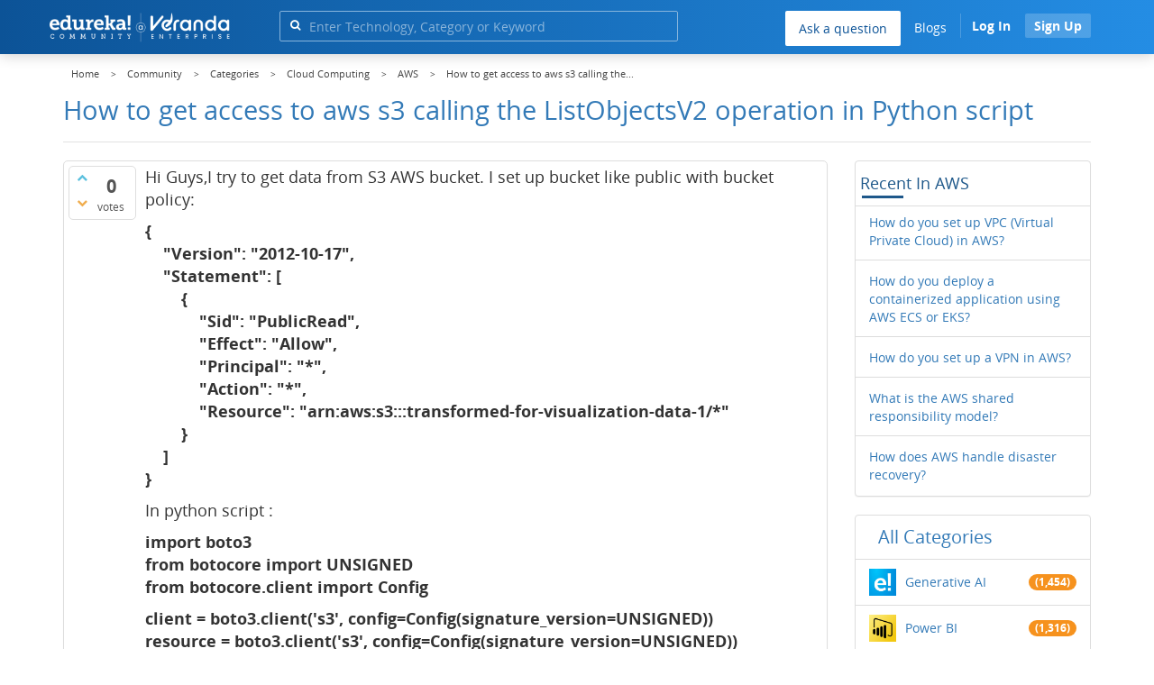

--- FILE ---
content_type: text/html; charset=utf-8
request_url: https://www.edureka.co/community/157294/access-calling-the-listobjectsv2-operation-python-script
body_size: 23956
content:
<!DOCTYPE html>
<html lang="en">
	<!-- Powered by Question2Answer - http://www.question2answer.org/ -->
	<head>
		<meta http-equiv="content-type" content="text/html; charset=utf-8">
		<meta charset="utf-8">
		<meta name="viewport" content="width=device-width, initial-scale=1">
		<title>How to get access to aws s3 calling the ListObjectsV2 operation in Python script   | Edureka Community</title>
		
        <script>
            var refresh_hash ="1760679623";
            var edurekaurl ="www.edureka.co";
            var catTitle="Cloud Computing";
            var clevertap_AccountId = "654-ZKZ-856Z";
            var clevertap_user_id = "";
            var clevertap_user_email = ""; 
            var clevertap_site_Title="How to get access to aws s3 calling the ListObjectsV2 operation in Python script  ";
            var donut_theme_url="https://www.edureka.co/community/qa-theme/Donut-theme";
            var donut_new_theme_url="https://d1jnx9ba8s6j9r.cloudfront.net/community/qa-theme/Donut-theme";
            var template="question";
            var askCategories =[];
            var track_utm_source = "";
            var recaptchaKey = "6Lf4mSYUAAAAAEaBoohSdOcvtcUgJg3Dad0R-0aj";
            var ECOM_CATEGORY_ID = "2";
            var ecom_base_url = "https://www.edureka.co";
            var user_api_base_url = "https://api-user.edureka.co";
            var webinar_api_base_url = "https://api-webinars.edureka.co";
            var user_api_token = "775359ee06188eca9c8a47e216069a106ab082145a0311e42d323fc2799dcf67";
            
       </script>
		<script src="https://d1jnx9ba8s6j9r.cloudfront.net/community/qa-theme/Donut-theme/jsver.1760679623/js/edureka-clevertap.js" type="text/javascript"></script>
		<script src="https://d1jnx9ba8s6j9r.cloudfront.net/community/qa-theme/Donut-theme/jsver.1760679623/js/community_clevertap_events.js" type="text/javascript" defer></script>
		<script src="https://d1jnx9ba8s6j9r.cloudfront.net/community/qa-theme/Donut-theme/jsver.1760679623/js/community_clevertap_events_v2.js" type="text/javascript" defer></script>
		 
        <!-- Google Analytics -->
        <script>
            var community_user_id_ga = "null";
            (function (i, s, o, g, r, a, m) {
                i["GoogleAnalyticsObject"] = r;
                i[r] = i[r] || function () {
                    (i[r].q = i[r].q || []).push(arguments)
                }, i[r].l = 1 * new Date();
                a = s.createElement(o),
                        m = s.getElementsByTagName(o)[0];
                a.async = 1;
                a.src = g;
                m.parentNode.insertBefore(a, m)
            })(window, document, "script", "//www.google-analytics.com/analytics.js", "ga");

            ga("create", "UA-33865789-2", "auto");
            ga("set", "userId", community_user_id_ga); // Set the user ID using signed-in user_id.
            ga("send", "pageview");
        </script>
		<script src="https://d1jnx9ba8s6j9r.cloudfront.net/community/qa-theme/Donut-theme/jsver.1760679623/js/community_ga_events.js" type="text/javascript" defer></script>
		
        <script type="text/javascript">
            function createCookie(name, value, days) {
                var expires;

                if (days) {
                    var date = new Date();
                    date.setTime(date.getTime() + (days * 24 * 60 * 60 * 1000));
                    expires = "; expires=" + date.toGMTString();
                } else {
                    expires = "";
                }
                document.cookie = encodeURIComponent(name) + "=" + encodeURIComponent(value) + expires + "; path=/";
            }

            function readCookie(name) {
                var nameEQ = encodeURIComponent(name) + "=";
                var ca = document.cookie.split(";");
                for (var i = 0; i < ca.length; i++) {
                    var c = ca[i];
                    while (c.charAt(0) === " ")
                        c = c.substring(1, c.length);
                    if (c.indexOf(nameEQ) === 0)
                        return decodeURIComponent(c.substring(nameEQ.length, c.length));
                }
                return null;
            }

            if (!readCookie("f_l_i_s_p")) {
                createCookie("f_l_i_s_p", "https://www.edureka.co/community/157294/access-calling-the-listobjectsv2-operation-python-script", 0);
            }
        </script>
			<script src="https://d1jnx9ba8s6j9r.cloudfront.net/community/qa-theme/Donut-theme/jsver.1760679623/js/community_ga4_events.js" type="text/javascript" defer></script>
			<meta property="og:locale" content="en_US" >
			<meta property="og:title" content="How to get access to aws s3 calling the ListObjectsV2 operation in Python script  ">
			<meta property="og:type" content="article">
			<meta property="og:url" content="https://www.edureka.co/community/157294/access-calling-the-listobjectsv2-operation-python-script">
			<meta property="fb:app_id" content="334689249900154" >
			<meta property="article:publisher" content="https://www.facebook.com/edurekaIN/" >
			<meta itemprop="name" content="How to get access to aws s3 calling the ListObjectsV2 operation in Python script  ">
			<meta name="twitter:card" content="summary_large_image" >
			<meta name="twitter:site" content="@edurekaIN" >
			<meta name="twitter:title" content="How to get access to aws s3 calling the ListObjectsV2 operation in Python script  ">
			<meta property="og:site_name" content="Edureka Community">
			<meta name="twitter:creator" content="@edurekaIN" > 
			<meta property="og:description" content="Hi Guys,I try to get data from S3 AWS bucket. I set up bucket like public with  ... the ListObjectsV2 operation: Access Denied  Where is mistake ?">
			<meta itemprop="description" content="Hi Guys,I try to get data from S3 AWS bucket. I set up bucket like public with  ... the ListObjectsV2 operation: Access Denied  Where is mistake ?">
			<meta name="twitter:description" content="Hi Guys,I try to get data from S3 AWS bucket. I set up bucket like public with  ... the ListObjectsV2 operation: Access Denied  Where is mistake ?">
			<meta property="og:image" content="https://d1jnx9ba8s6j9r.cloudfront.net/community/imgver.1760679623/categoryimages/15.png">
			<meta property="og:image:width" content="815" >
			<meta property="og:image:height" content="476" >
			<meta itemprop="image" content="https://d1jnx9ba8s6j9r.cloudfront.net/community/imgver.1760679623/categoryimages/15.png">
			<meta name="twitter:image" content="https://d1jnx9ba8s6j9r.cloudfront.net/community/imgver.1760679623/categoryimages/15.png">
			<meta name="description" content="Hi Guys,I try to get data from S3 AWS bucket. I set up bucket like public with  ... the ListObjectsV2 operation: Access Denied  Where is mistake ?">
			<meta name="keywords" content="AWS">
			<script src="https://accounts.google.com/gsi/client" defer></script>
			<script > var googleUser = {};
                                let googleButtonWrapper = null;
                                var enableGoogleSignIn = function() {
                                    google.accounts.id.initialize({
                                        client_id: "256344194969-339rculf5eu442p2if4r4p1c395alv33.apps.googleusercontent.com",
                                        callback: handleCredentialResponse
                                    });
                                    googleButtonWrapper = createFakeGoogleWrapper();
                                }; </script>
			<link rel="preload" href="https://d1jnx9ba8s6j9r.cloudfront.net/community/qa-theme/Donut-theme/fonts/OpenSans-Regular.woff?v=1.1.0" as="font" type="font/woff" crossorigin>
				<link rel="preload" href="https://d1jnx9ba8s6j9r.cloudfront.net/community/qa-theme/Donut-theme/fonts/OpenSans-Italic.woff?v=1.1.0" as="font" type="font/woff" crossorigin>
					<link rel="preload" href="https://d1jnx9ba8s6j9r.cloudfront.net/community/qa-theme/Donut-theme/fonts/OpenSans-Bold.woff?v=1.1.0" as="font" type="font/woff" crossorigin>
						<link rel="preload" href="https://d1jnx9ba8s6j9r.cloudfront.net/community/qa-theme/Donut-theme/fonts/OpenSans-BoldItalic.woff?v=1.1.0" as="font" type="font/woff" crossorigin>
							<link rel="preload" href="https://d1jnx9ba8s6j9r.cloudfront.net/community/qa-theme/Donut-theme/fonts/fontawesome-webfont.woff?v=4.2.0" as="font" type="font/woff" crossorigin>
								<link rel="stylesheet" type="text/css" href="https://d1jnx9ba8s6j9r.cloudfront.net/community/qa-theme/Donut-theme/cssver.1760679623/css/font-awesome.min.css?4.2.0">
								<link rel="stylesheet" type="text/css" href="https://d1jnx9ba8s6j9r.cloudfront.net/community/qa-theme/Donut-theme/cssver.1760679623/css/bootstrap.min.css?3.3.5">
								<link rel="stylesheet" type="text/css" href="https://d1jnx9ba8s6j9r.cloudfront.net/community/qa-theme/Donut-theme/cssver.1760679623/css/donut.css?1.6.2">
								<link rel="stylesheet" type="text/css" href="https://d1jnx9ba8s6j9r.cloudfront.net/community/qa-theme/Donut-theme/cssver.1760679623/css/signup.css?1.6.2">
								<link rel="stylesheet" type="text/css" href="https://d1jnx9ba8s6j9r.cloudfront.net/community/qa-theme/Donut-theme/cssver.1760679623/css/open-sans.css?1.6.2">
								<link rel="stylesheet" TYPE="text/css" href="https://www.edureka.co/community/qa-plugin/q2a-breadcrumbs-master/css/default.css">
								<link rel="stylesheet" href="https://www.edureka.co/community/qa-plugin/q2a-ultimate-widgets/widgets/recent_posts/styles/snow.css">
								
					<!-- HTML5 shim and Respond.js IE8 support of HTML5 elements and media queries -->
					   <!--[if lt IE 9]>
					     <script src="https://oss.maxcdn.com/html5shiv/3.7.2/html5shiv.min.js defer"></script>
					     <script src="https://oss.maxcdn.com/respond/1.4.2/respond.min.js defer"></script>
					<![endif]-->
				
								<link rel="canonical" href="https://www.edureka.co/community/157294/access-calling-the-listobjectsv2-operation-python-script">
								<link rel="search" type="application/opensearchdescription+xml" title="Edureka Community" href="../opensearch.xml">
								<!-- Global site tag (gtag.js) - Google Analytics -->
<script async defer src="https://www.googletagmanager.com/gtag/js?id=UA-108517196-1"></script>
<script defer src="https://www.googletagmanager.com/gtag/js?id=G-6JVFN5CRMW"></script>
<script>
    window.dataLayer = window.dataLayer || [];
    function gtag(){dataLayer.push(arguments);}
    gtag('js', new Date());
    gtag('config', 'UA-108517196-1');
   gtag('config',"G-6JVFN5CRMW");
</script>
<link rel="shortcut icon" href="https://d1jnx9ba8s6j9r.cloudfront.net/imgver.1512806340/img/favicon.ico" type="image/x-icon">
								<script>
								var qa_root = '..\/';
								var qa_request = '157294\/access-calling-the-listobjectsv2-operation-python-script';
								var qa_wysiwyg_editor_config = {
									filebrowserImageUploadUrl: '..\/wysiwyg-editor-upload?qa_only_image=1',
									defaultLanguage: 'en',
									language: ''
								};
								function qa_display_rule_1(first) {
									var e=document.getElementById('a_notify');
									var a_notify=e && (e.checked || (e.options && e.options[e.selectedIndex].value));
									var e=document.getElementById('a_email_display');
									if (e) { var d=(a_notify); if (first || (e.nodeName=='SPAN')) { e.style.display=d ? '' : 'none'; } else { if (d) { $(e).fadeIn(); } else { $(e).fadeOut(); } } }
									var e=document.getElementById('a_email_shown');
									if (e) { var d=(a_notify); if (first || (e.nodeName=='SPAN')) { e.style.display=d ? '' : 'none'; } else { if (d) { $(e).fadeIn(); } else { $(e).fadeOut(); } } }
									var e=document.getElementById('a_email_hidden');
									if (e) { var d=(!a_notify); if (first || (e.nodeName=='SPAN')) { e.style.display=d ? '' : 'none'; } else { if (d) { $(e).fadeIn(); } else { $(e).fadeOut(); } } }
								}
								function qa_display_rule_2(first) {
									var e=document.getElementById('c157294_notify');
									var c157294_notify=e && (e.checked || (e.options && e.options[e.selectedIndex].value));
									var e=document.getElementById('c157294_email_display');
									if (e) { var d=(c157294_notify); if (first || (e.nodeName=='SPAN')) { e.style.display=d ? '' : 'none'; } else { if (d) { $(e).fadeIn(); } else { $(e).fadeOut(); } } }
									var e=document.getElementById('c157294_email_shown');
									if (e) { var d=(c157294_notify); if (first || (e.nodeName=='SPAN')) { e.style.display=d ? '' : 'none'; } else { if (d) { $(e).fadeIn(); } else { $(e).fadeOut(); } } }
									var e=document.getElementById('c157294_email_hidden');
									if (e) { var d=(!c157294_notify); if (first || (e.nodeName=='SPAN')) { e.style.display=d ? '' : 'none'; } else { if (d) { $(e).fadeIn(); } else { $(e).fadeOut(); } } }
								}
								var qa_oldonload = window.onload;
								window.onload = function() {
									if (typeof qa_oldonload == 'function')
										qa_oldonload();
									
									if (qa_ckeditor_a_content = CKEDITOR.replace('a_content', qa_wysiwyg_editor_config)) { qa_ckeditor_a_content.setData(document.getElementById('a_content_ckeditor_data').value); document.getElementById('a_content_ckeditor_ok').value = 1; }
									
									jQuery('#a_notify').click(function() {
										qa_display_rule_1(false);
									});
									qa_display_rule_1(true);
									
									document.getElementById('anew').qa_focus=function() { if (qa_ckeditor_a_content) qa_ckeditor_a_content.focus(); };
									
									qa_element_revealed=document.getElementById('anew');
									
									jQuery('#c157294_notify').click(function() {
										qa_display_rule_2(false);
									});
									qa_display_rule_2(true);
									
									document.getElementById('c157294').qa_load=function() { if (qa_ckeditor_c157294_content = CKEDITOR.replace('c157294_content', qa_wysiwyg_editor_config)) { qa_ckeditor_c157294_content.setData(document.getElementById('c157294_content_ckeditor_data').value); document.getElementById('c157294_content_ckeditor_ok').value = 1; } };
									document.getElementById('c157294').qa_focus=function() { if (qa_ckeditor_c157294_content) qa_ckeditor_c157294_content.focus(); };
								};
								</script>
								<script src="https://www.edureka.co/community/qa-content/jquery-3.3.1.min.js"></script>
								<script src="https://www.edureka.co/community/qa-content/qa-page.js?1.7.5"></script>
								<script src="https://www.edureka.co/community/qa-content/qa-question.js?1.7.5"></script>
								<script src="../qa-plugin/wysiwyg-editor/ckeditor/ckeditor.js?1.7.5" defer></script>
								<script src="https://d1jnx9ba8s6j9r.cloudfront.net/community/qa-theme/Donut-theme/jsver.1760679623/js/bootstrap.min.js?3.3.5" type="text/javascript" defer></script>
								<script src="https://d1jnx9ba8s6j9r.cloudfront.net/community/qa-theme/Donut-theme/jsver.1760679623/js/donut.js?1.6.2" type="text/javascript" defer></script>
								<script src="https://d1jnx9ba8s6j9r.cloudfront.net/community/qa-theme/Donut-theme/jsver.1760679623/js/formValidation.js?1.6.2" type="text/javascript" defer></script>
								<script src="https://d1jnx9ba8s6j9r.cloudfront.net/community/qa-theme/Donut-theme/jsver.1760679623/js/bootstrapValidator.js?1.6.2" type="text/javascript" defer></script>
								<script src="https://d1jnx9ba8s6j9r.cloudfront.net/community/qa-theme/Donut-theme/jsver.1760679623/js/social-signup.js?1.6.2" type="text/javascript" defer></script>
								<script src="https://d1jnx9ba8s6j9r.cloudfront.net/community/qa-theme/Donut-theme/jsver.1760679623/js/lazyImages.js?1.6.2" type="text/javascript" defer></script>
								<script src="https://d1jnx9ba8s6j9r.cloudfront.net/community/qa-theme/Donut-theme/jsver.1760679623/js/lazyloadContent.js?1.6.2" type="text/javascript" defer></script>
								<script>uw_ajax_url = "https://www.edureka.co/community/qa-plugin/q2a-ultimate-widgets/ajax.php";</script>
								
						<style>
						
						</style>
							</head>
							<body
								class="qa-template-question qa-category-8 qa-category-15 qa-body-js-off"
								>
								<p class="new_request" style="display:none">157294/access-calling-the-listobjectsv2-operation-python-script</p>
								<script>
									var b=document.getElementsByTagName('body')[0];
									b.className=b.className.replace('qa-body-js-off', 'qa-body-js-on');
								</script>
								        <header id="nav-header" class="comm_hdr">
            <nav id="nav" class="navbar navbar-static-top fixed"
                 role="navigation" data-spy="affix" data-offset-top="120">
                <div class="container no-padding">
                    <div class="navbar-header mob_navhd_bx">
                        <button type="button" class="navbar-toggle collapsed" data-toggle="collapse"
                                data-target=".navbar-collapse">
                            <span class="sr-only">Toggle navigation</span>
                            <span class="glyphicon glyphicon-menu-hamburger"></span>
                        </button>
                    </div>
                    <div class="logo-wrapper logo-wrapper_mob">
                        								<div class="qa-logo">
									<a href="https://www.edureka.co" class="qa-logo-link edureka"><img src="https://www.edureka.co/img/Edureka_Community_Logo.webp" alt="edu-community" class="img-responsive edu-comminity-logo-desk desk_lg_bx" style="width:200px;height:33px"></a>
								</div>
                    </div>
                    <div class="col-lg-5 col-md-4 col-sm-4 col-xs-2  custom-search hidden-xs">
                        								<div class="side-search-bar hidden-xs">
									<form class="search-form" role="form" method="get" action="../search" aria-label="search-from">
										
										<div class="input-group">
											<input type="text" name="q" value="" class="qa-search-field form-control" placeholder="Enter Technology, Category or Keyword ">
											<span class="input-group-btn">
												<button type="submit" value="" class="btn qa-search-button" aria-label="search"><span class="fa fa-search"></span></button>
											</span>
										</div>
									</form>
								</div>
                    </div>

                    <div class="col-sm-5 navbar-collapse collapse main-nav navbar-right">
                        <ul class="nav navbar-nav inner-drop-nav mobin-drop-nav">

                                                        <!--                                 <li><a target="_blank" href="https://www.edureka.co/corporate-training">Corporate Training</a></li>
                                                            <li> <a target="_blank"  href="https://www.edureka.co/all-courses">Courses</a></li>
                            -->                                                  <li><div class="menu-back-close-btn visible-xs"><i class="fa fa-angle-left" aria-hidden="true"></i> Back</div></li>
                            <li class="ask_qa_bx"><a href='https://www.edureka.co/community/ask' target="_blank" class="ga-ask-question" data-page="Threads Page">Ask a question</a></li>
                            <li class="blg_bx"><a href='https://www.edureka.co/blog/' target="_blank">Blogs</a></li>
                            <li><div class="open-categories-btn-nav visible-xs">Browse Categories <i class="fa fa-angle-right" aria-hidden="true"></i></div>
                                <ul class="browse-category-section-nav visible-xs">
                                    <li><div class="categories-back-btn-nav"><i class="fa fa-angle-left" aria-hidden="true"></i> Browse Categories</div></li>
                                    <li><a href="https://www.edureka.co/community/generative-ai">Generative AI</a></li><li><a href="https://www.edureka.co/community/power-bi">Power BI</a></li><li><a href="https://www.edureka.co/community/devops-and-agile">DevOps & Agile</a></li><li><a href="https://www.edureka.co/community/category-data-science">Data Science</a></li><li><a href="https://www.edureka.co/community/chatgpt">ChatGPT</a></li><li><a href="https://www.edureka.co/community/cyber-security-&-ethical-hacking">Cyber Security & Ethical Hacking</a></li><li><a href="https://www.edureka.co/community/data-science">Data Analytics</a></li><li><a href="https://www.edureka.co/community/cloud-computing">Cloud Computing</a></li><li><a href="https://www.edureka.co/community/machine-learning">Machine Learning</a></li><li><a href="https://www.edureka.co/community/pmp">PMP</a></li><li><a href="https://www.edureka.co/community/python">Python</a></li><li><a href="https://www.edureka.co/community/salesforce">SalesForce</a></li><li><a href="https://www.edureka.co/community/selenium">Selenium</a></li><li><a href="https://www.edureka.co/community/software-testing">Software Testing</a></li><li><a href="https://www.edureka.co/community/tableau">Tableau</a></li><li><a href="https://www.edureka.co/community/web-development">Web Development</a></li><li><a href="https://www.edureka.co/community/ui-ux-design-certification-course">UI UX Design</a></li><li><a href="https://www.edureka.co/community/java">Java</a></li><li><a href="https://www.edureka.co/community/azure">Azure</a></li><li><a href="https://www.edureka.co/community/database">Database</a></li><li><a href="https://www.edureka.co/community/big-data-hadoop">Big Data Hadoop</a></li><li><a href="https://www.edureka.co/community/blockchain">Blockchain</a></li><li><a href="https://www.edureka.co/community/digital-marketing">Digital Marketing</a></li><li><a href="https://www.edureka.co/community/c#">C#</a></li><li><a href="https://www.edureka.co/community/c">C++</a></li><li><a href="https://www.edureka.co/community/iot-internet-of-things">IoT (Internet of Things)</a></li><li><a href="https://www.edureka.co/community/kotlin">Kotlin</a></li><li><a href="https://www.edureka.co/community/linux-administration">Linux Administration</a></li><li><a href="https://www.edureka.co/community/microstrategy">MicroStrategy</a></li><li><a href="https://www.edureka.co/community/mobile-development">Mobile Development</a></li><li><a href="https://www.edureka.co/community/others">Others</a></li><li><a href="https://www.edureka.co/community/rpa">RPA</a></li><li><a href="https://www.edureka.co/community/talend">Talend</a></li><li><a href="https://www.edureka.co/community/typesript">TypeSript</a></li><li><a href="https://www.edureka.co/community/apache-kafka">Apache Kafka</a></li><li><a href="https://www.edureka.co/community/apache-spark">Apache Spark</a></li><li><a href="https://www.edureka.co/community/career-counselling">Career Counselling</a></li><li><a href="https://www.edureka.co/community/events-&-trending-topics">Events & Trending Topics</a></li><li><a href="https://www.edureka.co/community/ask-us-anything">Ask us Anything!</a></li>                                </ul>
                            </li>

                            

                                                            <li class="donut-navigation pull-right login_before">
                                    
<ul class="nav navbar-nav navbar-right login-nav">
    <li class="dropdown login-dropdown login active btn_align_community_signin community_sign_btn_align">
        <button type="button" class="signin_submit_btn navbar-login-button btn-normal communtity_sig_btn_height btn signIn_popup ga-login-header-click" data-page="Threads Page">Log In</button>
        <button type="button" class="signin_submit_btn navbar-login-button btn-warning communtity_sig_btn_height btn signUp_popup ga-signup-header-click" data-page="Threads Page">Sign Up</button>

<!--        <ul class="dropdown-menu" role="menu" id="login-dropdown-menu">
                        
                                        <li>
                    <div class="login-or">
                        <hr class="hr-or colorgraph">
                        <span class="span-or">or</span>
                    </div>
                </li>
                          
           <form role="form" action=""
                  method="post">
                <li>
                    <label>
                                            </label>
                    <input type="text" class="form-control" id="qa-userid" name="emailhandle"
                           placeholder="">
                </li>

                <li>
                    <label>
                                            </label>
                    <input type="password" class="form-control" id="qa-password" name="password"
                           placeholder="">
                </li>
                <li>
                    <label class="checkbox inline">
                        <input type="checkbox" name="remember" id="qa-rememberme"
                               value="1">                     </label>
                </li>
                <li class="hidden">
                    <input type="hidden" name="code"
                           value="">
                </li>
                <li>
                    <button type="submit" value="" id="qa-login" name="dologin" class="btn btn-primary btn-block">
                                            </button>
                </li>
                <li class="forgot-password">
                    <a href=""></a>
                    |
                    <a href=""></a>
                </li>
            </form>
                
        </ul>-->
    </li>
</ul>
                                </li>
                                                       

                        </ul>
                    </div>
                </div>
                <div class="slideroverlay"></div>
            </nav>
        </header>
        
												<div class="container">
													<div class="top-divider"></div>
												</div>
												<div class="container visible-xs">
													<div class="top-search-bar">
														<form class="search-form" role="form" method="get" action="../search" aria-label="search-from">
															
															<div class="input-group">
																<input type="text" name="q" value="" class="qa-search-field form-control" placeholder="Enter Technology, Category or Keyword ">
																<span class="input-group-btn">
																	<button type="submit" value="" class="btn qa-search-button" aria-label="search"><span class="fa fa-search"></span></button>
																</span>
															</div>
														</form>
													</div>
												</div>
												<main class="donut-masthead">
													<div class="container">
													</div>
													<div class="container">
														<div class="qa-widgets-full qa-widgets-full-top">
															<div class="qa-widget-full qa-widget-full-top">
																<div class="breadcrumb-wrapper">
																	<ul class="breadcrumb clearfix" itemscope itemtype="http://schema.org/BreadcrumbList">
																		<li itemprop="itemListElement" itemscope itemtype="http://schema.org/ListItem"><a href="https://www.edureka.co" itemprop="item"><span itemprop="name">Home</span></a><meta itemprop="position" content="1"></li>
																			<li breadcrumbs-home itemprop="itemListElement" itemscope itemtype="http://schema.org/ListItem" ><a href="https://www.edureka.co/community/" itemprop="item" > <span itemprop="name"> Community </span></a><meta itemprop="position" content="2"></li>
																				<li breadcrumbs-question itemprop="itemListElement" itemscope itemtype="http://schema.org/ListItem" ><a href="https://www.edureka.co/community/categories" itemprop="item" > <span itemprop="name"> Categories </span></a><meta itemprop="position" content="3"></li>
																					<li breadcrumbs-question itemprop="itemListElement" itemscope itemtype="http://schema.org/ListItem" ><a href="https://www.edureka.co/community/cloud-computing" itemprop="item" > <span itemprop="name"> Cloud Computing </span></a><meta itemprop="position" content="4"></li>
																						<li breadcrumbs-question itemprop="itemListElement" itemscope itemtype="http://schema.org/ListItem" ><a href="https://www.edureka.co/community/cloud-computing/aws" itemprop="item" > <span itemprop="name"> AWS </span></a><meta itemprop="position" content="5"></li>
																							<li breadcrumbs-question itemprop="itemListElement" itemscope itemtype="http://schema.org/ListItem" ><span itemprop="name"> How to get access to aws s3 calling the... </span><meta itemprop="position" content="6"></li>
																							</ul>
																						</div>
																					</div>
																				</div>
																				
																				<div class="page-title">
																					<h1>
																						<span class="entry-title">How to get access to aws s3 calling the ListObjectsV2 operation in Python script  </span>
																					</h1>
																				</div>
																			</div>
																		</main>
																		<div class="qa-body-wrapper container">
																			
																			<div class="qa-header clearfix">
																				<div class="qa-header-clear clearfix">
																				</div>
																			</div> <!-- END qa-header -->
																			
																			<div class="qa-main-shadow clearfix">
																				
																				<div class="qa-main-wrapper clearfix row">
																					
																					<div class="qa-main col-md-9 col-xs-12 pull-left">
																						<div class="qa-part-q-view">
																							<div class="qa-q-view  hentry question" id="q157294">
																								<form method="post" action="../157294/access-calling-the-listobjectsv2-operation-python-script">
																									<div class="qa-q-view-stats">
																										<div class="qa-voting qa-voting-net" id="voting_157294">
																											<div class="qa-vote-buttons qa-vote-buttons-net">
																											<button title="Click to vote up" name="vote_157294_1_q157294" data-questionId="157294" data-questiontitle="How to get access to aws s3 calling the ListObjectsV2 operation in Python script ?" data-position="" data-category="AWS"onclick="return qa_vote_click(this);" type="submit" value="+" class="qa-vote-first-button qa-vote-up-button"> <span class="fa fa-chevron-up"></span> </button>
																										<button title="Click to vote down" name="vote_157294_-1_q157294"data-questionId="157294" data-questiontitle="How to get access to aws s3 calling the ListObjectsV2 operation in Python script ?" data-position="" data-category="AWS"onclick="return qa_vote_click(this);" type="submit" value="&ndash;" class="qa-vote-second-button qa-vote-down-button"> <span class="fa fa-chevron-down"></span> </button>
																									</div>
																									<div class="qa-vote-count qa-vote-count-net">
																										<span class="qa-netvote-count">
																											<span class="qa-netvote-count-data">0<span class="votes-up"><span class="value-title" title="0"></span></span><span class="votes-down"><span class="value-title" title="0"></span></span></span><span class="qa-netvote-count-pad"> votes</span>
																										</span>
																									</div>
																									<div class="qa-vote-clear clearfix">
																									</div>
																								</div>
																							</div>
																							<input type="hidden" name="code" value="0-1768742615-9e04da0877b1cd7bd572d47e61757b846a581d7a">
																						</form>
																						<div class="qa-q-view-main">
																							<form method="post" action="../157294/access-calling-the-listobjectsv2-operation-python-script">
																								<div class="qa-q-view-content">
																									<a name="157294"></a><div class="entry-content">


<p>Hi Guys,I try to get data from S3 AWS bucket. I set up bucket like public with bucket policy:</p>

<p><strong>{
<br>&nbsp; &nbsp; "Version": "2012-10-17",
<br>&nbsp; &nbsp; "Statement": [
<br>&nbsp; &nbsp; &nbsp; &nbsp; {
<br>&nbsp; &nbsp; &nbsp; &nbsp; &nbsp; &nbsp; "Sid": "PublicRead",
<br>&nbsp; &nbsp; &nbsp; &nbsp; &nbsp; &nbsp; "Effect": "Allow",
<br>&nbsp; &nbsp; &nbsp; &nbsp; &nbsp; &nbsp; "Principal": "*",
<br>&nbsp; &nbsp; &nbsp; &nbsp; &nbsp; &nbsp; "Action": "*",
<br>&nbsp; &nbsp; &nbsp; &nbsp; &nbsp; &nbsp; "Resource": "arn:aws:s3:::transformed-for-visualization-data-1/*"
<br>&nbsp; &nbsp; &nbsp; &nbsp; }
<br>&nbsp; &nbsp; ]
<br>}</strong></p>

<p>In python script :</p>

<p><strong>import boto3
<br>from botocore import UNSIGNED
<br>from botocore.client import Config</strong></p>

<p><strong>client = boto3.client('s3', config=Config(signature_version=UNSIGNED))
<br>resource = boto3.client('s3', config=Config(signature_version=UNSIGNED))</strong></p>

<p><strong>for obj in client.list_objects_v2(Bucket='transformed-for-visualization-data-1', Prefix="csv/")['Contents']:
<br>&nbsp; &nbsp; print(obj['Key'])</strong></p>

<p>after run it got an error:</p>

<pre><em><strong>ClientError: An error occurred (AccessDenied) when calling the ListObjectsV2 operation: Access Denied</strong></em></pre>

<pre>Where is mistake ?</pre>
</div>
																								</div>
																								<span class="qa-q-view-avatar-meta ga-link" data-category="AWS">
																									<span class="qa-q-view-avatar">
																										<img data-src="https://d1jnx9ba8s6j9r.cloudfront.net/community/qa-theme/Donut-theme/imgver.1760679623/images/default-profile-pic.webp"width="50" height="50" class="lazyImages qa-avatar-image" alt="">
																									</span>
																									<span class="qa-q-view-meta">
																										<span class="qa-q-view-when">
																											<span class="qa-q-view-when-data"><span class="published updated"><span class="value-title" title="2021-11-24T21:59:41+0000">Nov 25, 2021</span></span></span>
																										</span>
																										<span class="qa-q-view-where">
																											<span class="qa-q-view-where-pad">in </span><span class="qa-q-view-where-data"><a href="../cloud-computing/aws" class="ga-cat-link qa-category-link">AWS</a></span>
																										</span>
																										<span class="qa-q-view-who">
																											<span class="qa-q-view-who-pad">by </span>
																										<span class="qa-q-view-who-data"><span class="vcard author"><a href="../user/1803982" class="qa-user-link ga-click-user-link">Yuriy</a></span></span><span class=" breakitem visible-xs"></br></span>
																										<span class="qa-q-view-who-points">
																											<span class="qa-q-view-who-points-pad">&bull;&nbsp;</span><span class="qa-q-view-who-points-data">120</span><span class="qa-q-view-who-points-pad"> points </span>
																										</span>
																									</span>
																									<span class="qa-q-item-view-count">
																										&bull;
																										<span class="q-item-view">
																											<span class="q-item-view-data">2,195</span><span class="q-item-view-pad"> views</span>
																										</span>
																									</span>
																								</span>
																							</span>
																							<div class="qa-q-view-buttons clearfix">
																								<div class="default-buttons pull-left">
																									<button name="q_doanswer" data-questionId="157294" data-category="AWS" data-questionTitle="How to get access to aws s3 calling the ListObjectsV2 operation in Python script ?" id="q_doanswer" onclick="return qa_toggle_element('anew')" title="Answer this question" type="submit" class="qa-form-light-button qa-form-light-button-answer">answer</button>
																									<button name="q_docomment" data-questionId="157294" data-category="AWS" data-questionTitle="How to get access to aws s3 calling the ListObjectsV2 operation in Python script ?" onclick="return qa_toggle_element('c157294')" title="Add a comment on this question" type="submit" class="qa-form-light-button qa-form-light-button-comment">comment</button>
																								</div>
																								<div class="action-buttons pull-right">
																									<div class="btn-group">
																										<button type="button" class="qa-form-light-button dropdown-toggle" data-toggle="dropdown" aria-haspopup="true" aria-expanded="false" title="More actions" aria-label="More Actions">
																											<span class="glyphicon glyphicon-option-vertical"></span>
																										</button>
																										<ul class="dropdown-menu action-buttons-dropdown">
																											<li>
																												<button name="q_doflag" onclick="qa_show_waiting_after(this, false);" title="Flag this question as spam or inappropriate" type="submit" class="qa-form-light-button qa-form-light-button-flag">flag</button>
																												
																											</li>
																										</ul>
																									</div>
																								</div>
																							</div>
																							
																							<div class="qa-q-view-c-list" style="display:none;" id="c157294_list">
																							</div> <!-- END qa-c-list -->
																							
																							<input type="hidden" name="code" value="0-1768742615-9bb077cf1d64eb2eccd89262d45e9b5dc496c4b8">
																							<input type="hidden" name="qa_click" value="">
																						</form>
																						<div class="qa-c-form" id="c157294" style="display:none;">
																							<h2>Your comment on this question:</h2>
																							<form method="post" action="../157294/access-calling-the-listobjectsv2-operation-python-script" name="c_form_157294">
																								<table class="qa-form-tall-table">
																									<tr>
																										<td class="qa-form-tall-data">
																											<input name="c157294_content_ckeditor_ok" id="c157294_content_ckeditor_ok" type="hidden" value="0"><input name="c157294_content_ckeditor_data" id="c157294_content_ckeditor_data" type="hidden" value="">
																											<textarea name="c157294_content" rows="4" cols="40" class="qa-form-tall-text  form-control"></textarea>
																										</td>
																									</tr>
																									<tr>
																										<td class="qa-form-tall-label">
																											Your name to display (optional):
																										</td>
																									</tr>
																									<tr>
																										<td class="qa-form-tall-data">
																											<input name="c157294_name" type="text" value="" class="qa-form-tall-text form-control">
																										</td>
																									</tr>
																									<tr>
																										<td class="qa-form-tall-label">
																											<label>
																												<input name="c157294_notify" id="c157294_notify" onclick="if (document.getElementById('c157294_notify').checked) document.getElementById('c157294_email').focus();" type="checkbox" value="1" checked class="qa-form-tall-checkbox">
																												<span id="c157294_email_shown">Email me at this address if a comment is added after mine:</span><span id="c157294_email_hidden" style="display:none;">Email me if a comment is added after mine</span>
																											</label>
																										</td>
																									</tr>
																									<tbody id="c157294_email_display">
																										<tr>
																											<td class="qa-form-tall-data">
																												<input name="c157294_email" id="c157294_email" type="text" value="" class="qa-form-tall-text form-control">
																												<div class="qa-form-tall-note">Privacy: Your email address will only be used for sending these notifications.</div>
																											</td>
																										</tr>
																									</tbody>
																									<tr>
																										<td colspan="1" class="qa-form-tall-buttons ">
																											<button onclick="if (qa_ckeditor_c157294_content) qa_ckeditor_c157294_content.updateElement(); return qa_submit_comment(157294, 157294, this,'How to get access to aws s3 calling the ListObjectsV2 operation in Python script ?','AWS',);" title="" type="submit" class="qa-form-tall-button qa-form-tall-button-comment">Add comment</button>
																											<button name="docancel" onclick="return qa_toggle_element()" title="" type="submit" class="qa-form-tall-button qa-form-tall-button-cancel">Cancel</button>
																										</td>
																									</tr>
																								</table>
																								<input type="hidden" name="c157294_editor" value="WYSIWYG Editor">
																								<input type="hidden" name="c157294_doadd" value="1">
																								<input type="hidden" name="c157294_code" value="0-1768742615-e370b9e07766f8fd8237c0742b1bfac72724143e">
																							</form>
																						</div> <!-- END qa-c-form -->
																						
																					</div> <!-- END qa-q-view-main -->
																					<div class="qa-q-view-clear clearfix">
																					</div>
																				</div> <!-- END qa-q-view -->
																				
																			</div>
																			<div class="qa-part-a-form">
																				<h2 id="a_list_title">No answer to this question. Be the first to respond.</h2>
																				<div class="qa-a-form" id="anew">
																					<h2>Your answer</h2>
																					<form method="post" action="../157294/access-calling-the-listobjectsv2-operation-python-script" name="a_form">
																						<table class="qa-form-tall-table">
																							<tr>
																								<td class="qa-form-tall-data">
																									<input name="a_content_ckeditor_ok" id="a_content_ckeditor_ok" type="hidden" value="0"><input name="a_content_ckeditor_data" id="a_content_ckeditor_data" type="hidden" value="">
																									<textarea name="a_content" rows="12" cols="40" class="qa-form-tall-text  form-control"></textarea>
																								</td>
																							</tr>
																							<tr>
																								<td class="qa-form-tall-label">
																									Your name to display (optional):
																								</td>
																							</tr>
																							<tr>
																								<td class="qa-form-tall-data">
																									<input name="a_name" type="text" value="" class="qa-form-tall-text form-control">
																								</td>
																							</tr>
																							<tr>
																								<td class="qa-form-tall-label">
																									<label>
																										<input name="a_notify" id="a_notify" onclick="if (document.getElementById('a_notify').checked) document.getElementById('a_email').focus();" type="checkbox" value="1" checked class="qa-form-tall-checkbox">
																										<span id="a_email_shown">Email me at this address if my answer is selected or commented on:</span><span id="a_email_hidden" style="display:none;">Email me if my answer is selected or commented on</span>
																									</label>
																								</td>
																							</tr>
																							<tbody id="a_email_display">
																								<tr>
																									<td class="qa-form-tall-data">
																										<input name="a_email" id="a_email" type="text" value="" class="qa-form-tall-text form-control">
																										<div class="qa-form-tall-note">Privacy: Your email address will only be used for sending these notifications.</div>
																									</td>
																								</tr>
																							</tbody>
																							<tr>
																								<td colspan="1" class="qa-form-tall-buttons ">
																									<button onclick="if (qa_ckeditor_a_content) qa_ckeditor_a_content.updateElement(); return qa_submit_answer(157294, this,'How to get access to aws s3 calling the ListObjectsV2 operation in Python script ?','AWS');" title="" type="submit" class="qa-form-tall-button qa-form-tall-button-answer">Add answer</button>
																								</td>
																							</tr>
																						</table>
																						<input type="hidden" name="a_editor" value="WYSIWYG Editor">
																						<input type="hidden" name="a_doadd" value="1">
																						<input type="hidden" name="code" value="0-1768742615-c024c5318dba1f40e29a3ded4fd0f423356455bf">
																					</form>
																				</div> <!-- END qa-a-form -->
																				
																			</div>
																			<div class="qa-part-a-list">
																				<div class="qa-a-list" id="a_list">
																					
																				</div> <!-- END qa-a-list -->
																				
																			</div>
																			<div class="qa-widgets-main qa-widgets-main-bottom">
																				<div class="qa-widget-main qa-widget-main-bottom">
																					<h2>
																						Related Questions In AWS
																					</h2>
																					<form method="post" action="../157294/access-calling-the-listobjectsv2-operation-python-script">
																						<div class="qa-q-list">
																							
																							<div class="qa-q-list-item row">
																								<div class="qa-q-item-stats">
																									<div class="qa-voting qa-voting-net" id="voting_19077">
																										<div class="qa-vote-buttons qa-vote-buttons-net">
																										<button title="Click to vote up" name="vote_19077_1_q19077" data-questionId="19077" data-questiontitle="How to download the latest file in a S3 bucket using AWS CLI?" data-position="" data-category="AWS"onclick="return qa_vote_click(this);" type="submit" value="+" class="qa-vote-first-button qa-vote-up-button"> <span class="fa fa-chevron-up"></span> </button>
																									<button title="Click to vote down" name="vote_19077_-1_q19077"data-questionId="19077" data-questiontitle="How to download the latest file in a S3 bucket using AWS CLI?" data-position="" data-category="AWS"onclick="return qa_vote_click(this);" type="submit" value="&ndash;" class="qa-vote-second-button qa-vote-down-button"> <span class="fa fa-chevron-down"></span> </button>
																								</div>
																								<div class="qa-vote-count qa-vote-count-net">
																									<span class="qa-netvote-count">
																										<span class="qa-netvote-count-data">0</span><span class="qa-netvote-count-pad"> votes</span>
																									</span>
																								</div>
																								<div class="qa-vote-clear clearfix">
																								</div>
																							</div>
																							<span class="qa-a-count">
																								<span class="qa-a-count-data">1</span><span class="qa-a-count-pad"> answer</span>
																							</span>
																						</div>
																						<div class="qa-q-item-main">
																							<h2 class="qa-q-item-title">
																								<a href="../19077/how-to-download-the-latest-file-in-a-s3-bucket-using-aws-cli" class="ga-heading-click-question" data-category="AWS"id="q19077">How to download the latest file in a S3 bucket using AWS CLI?</a>
																								
																							</h2>
																							<div class="qa-q-item-detail">
																								<p class="item-description">


You can use the below command

$ aws ...<a rel="nofollow" href="../19077/how-to-download-the-latest-file-in-a-s3-bucket-using-aws-cli?show=19080#a19080" class="ga-read-more-click-question" data-category="AWS"><b>READ MORE</b></a></p>
																								<span class="qa-q-item-avatar-meta ga-link" data-category="AWS">
																									<span class="qa-q-item-meta">
																										<a rel="nofollow" href="../19077/how-to-download-the-latest-file-in-a-s3-bucket-using-aws-cli?show=19080#a19080" class="qa-q-item-what">answered</a>
																										<span class="qa-q-item-when">
																											<span class="qa-q-item-when-data"><span class="published updated"><span class="value-title" title="2018-09-06T12:00:11+0000">Sep 6, 2018</span></span></span>
																										</span>
																										<span class="qa-q-item-where">
																											<span class="qa-q-item-where-pad">in </span><span class="qa-q-item-where-data"><a href="../cloud-computing/aws" class="ga-cat-link qa-category-link">AWS</a></span>
																										</span>
																										<span class="qa-q-item-who">
																											<span class="qa-q-item-who-pad">by </span>
																										<span class="qa-q-item-who-data"><span class="vcard author"><a href="../user/461353" class="qa-user-link ga-click-user-link">Archana</a></span></span><span class=" breakitem visible-xs"></br></span>
																										<span class="qa-q-item-who-points">
																											<span class="qa-q-item-who-points-pad">&bull;&nbsp;</span><span class="qa-q-item-who-points-data">4,170</span><span class="qa-q-item-who-points-pad"> points </span>
																										</span>
																									</span>
																									<span class="qa-q-item-view-count">
																										&bull;
																										<span class="q-item-view">
																											<span class="q-item-view-data">21,321</span><span class="q-item-view-pad"> views</span>
																										</span>
																									</span>
																								</span>
																							</span>
																						</div>
																					</div>
																					<div class="qa-q-item-clear clearfix">
																					</div>
																				</div> <!-- END qa-q-list-item -->
																				
																				<div class="qa-q-list-item row">
																					<div class="qa-q-item-stats">
																						<div class="qa-voting qa-voting-net" id="voting_22916">
																							<div class="qa-vote-buttons qa-vote-buttons-net">
																							<button title="Click to vote up" name="vote_22916_1_q22916" data-questionId="22916" data-questiontitle="how to access AWS S3 from Lambda in VPC" data-position="" data-category="AWS"onclick="return qa_vote_click(this);" type="submit" value="+" class="qa-vote-first-button qa-vote-up-button"> <span class="fa fa-chevron-up"></span> </button>
																						<button title="Click to vote down" name="vote_22916_-1_q22916"data-questionId="22916" data-questiontitle="how to access AWS S3 from Lambda in VPC" data-position="" data-category="AWS"onclick="return qa_vote_click(this);" type="submit" value="&ndash;" class="qa-vote-second-button qa-vote-down-button"> <span class="fa fa-chevron-down"></span> </button>
																					</div>
																					<div class="qa-vote-count qa-vote-count-net">
																						<span class="qa-netvote-count">
																							<span class="qa-netvote-count-data">0</span><span class="qa-netvote-count-pad"> votes</span>
																						</span>
																					</div>
																					<div class="qa-vote-clear clearfix">
																					</div>
																				</div>
																				<span class="qa-a-count">
																					<span class="qa-a-count-data">1</span><span class="qa-a-count-pad"> answer</span>
																				</span>
																			</div>
																			<div class="qa-q-item-main">
																				<h2 class="qa-q-item-title">
																					<a href="../22916/how-to-access-aws-s3-from-lambda-in-vpc" class="ga-heading-click-question" data-category="AWS"id="q22916">how to access AWS S3 from Lambda in VPC</a>
																					
																				</h2>
																				<div class="qa-q-item-detail">
																					<p class="item-description">


With boto3, the S3 urls are&nbsp;virtual&nbsp;by default, ...<a rel="nofollow" href="../22916/how-to-access-aws-s3-from-lambda-in-vpc?show=22917#a22917" class="ga-read-more-click-question" data-category="AWS"><b>READ MORE</b></a></p>
																					<span class="qa-q-item-avatar-meta ga-link" data-category="AWS">
																						<span class="qa-q-item-meta">
																							<a rel="nofollow" href="../22916/how-to-access-aws-s3-from-lambda-in-vpc?show=22917#a22917" class="qa-q-item-what">answered</a>
																							<span class="qa-q-item-when">
																								<span class="qa-q-item-when-data"><span class="published updated"><span class="value-title" title="2018-09-28T11:24:52+0000">Sep 28, 2018</span></span></span>
																							</span>
																							<span class="qa-q-item-where">
																								<span class="qa-q-item-where-pad">in </span><span class="qa-q-item-where-data"><a href="../cloud-computing/aws" class="ga-cat-link qa-category-link">AWS</a></span>
																							</span>
																							<span class="qa-q-item-who">
																								<span class="qa-q-item-who-pad">by </span>
																							<span class="qa-q-item-who-data"><span class="vcard author"><a href="../user/402611" class="qa-user-link ga-click-user-link">Priyaj</a></span></span><span class=" breakitem visible-xs"></br></span>
																							<span class="qa-q-item-who-points">
																								<span class="qa-q-item-who-points-pad">&bull;&nbsp;</span><span class="qa-q-item-who-points-data">58,020</span><span class="qa-q-item-who-points-pad"> points </span>
																							</span>
																						</span>
																						<span class="qa-q-item-view-count">
																							&bull;
																							<span class="q-item-view">
																								<span class="q-item-view-data">11,280</span><span class="q-item-view-pad"> views</span>
																							</span>
																						</span>
																					</span>
																				</span>
																			</div>
																			<div class="qa-q-item-tags clearfix ga-tags" data-category="AWS">
																				<ul class="qa-q-item-tag-list">
																					<li class="qa-q-item-tag-item"><a href="../tag/amazon-web-services" class="ga-tag-link qa-tag-link" data-questionTitle="how to access AWS S3 from Lambda in VPC" data-category="AWS" data-questionId="22916">amazon-web-services</a></li>
																					<li class="qa-q-item-tag-item"><a href="../tag/amazon-s3" class="ga-tag-link qa-tag-link" data-questionTitle="how to access AWS S3 from Lambda in VPC" data-category="AWS" data-questionId="22916">amazon-s3</a></li>
																					<li class="qa-q-item-tag-item"><a href="../tag/storage-service" class="ga-tag-link qa-tag-link" data-questionTitle="how to access AWS S3 from Lambda in VPC" data-category="AWS" data-questionId="22916">storage-service</a></li>
																					<li class="qa-q-item-tag-item"><a href="../tag/aws-storage-services" class="ga-tag-link qa-tag-link" data-questionTitle="how to access AWS S3 from Lambda in VPC" data-category="AWS" data-questionId="22916">aws-storage-services</a></li>
																					<li class="qa-q-item-tag-item"><a href="../tag/aws-services" class="ga-tag-link qa-tag-link" data-questionTitle="how to access AWS S3 from Lambda in VPC" data-category="AWS" data-questionId="22916">aws-services</a></li>
																					<li class="qa-q-item-tag-item"><a href="../tag/aws-lambda" class="ga-tag-link qa-tag-link" data-questionTitle="how to access AWS S3 from Lambda in VPC" data-category="AWS" data-questionId="22916">aws-lambda</a></li>
																					<li class="qa-q-item-tag-item"><a href="../tag/aws-compute-services" class="ga-tag-link qa-tag-link" data-questionTitle="how to access AWS S3 from Lambda in VPC" data-category="AWS" data-questionId="22916">aws-compute-services</a></li>
																					<li class="qa-q-item-tag-item"><a href="../tag/amazon-vpc" class="ga-tag-link qa-tag-link" data-questionTitle="how to access AWS S3 from Lambda in VPC" data-category="AWS" data-questionId="22916">amazon-vpc</a></li>
																				</ul>
																			</div>
																		</div>
																		<div class="qa-q-item-clear clearfix">
																		</div>
																	</div> <!-- END qa-q-list-item -->
																	
																	<div class="qa-q-list-item row">
																		<div class="qa-q-item-stats">
																			<div class="qa-voting qa-voting-net" id="voting_31905">
																				<div class="qa-vote-buttons qa-vote-buttons-net">
																				<button title="Click to vote up" name="vote_31905_1_q31905" data-questionId="31905" data-questiontitle="How to print the names of all the bucket in S3 in Python?" data-position="" data-category="AWS"onclick="return qa_vote_click(this);" type="submit" value="+" class="qa-vote-first-button qa-vote-up-button"> <span class="fa fa-chevron-up"></span> </button>
																			<button title="Click to vote down" name="vote_31905_-1_q31905"data-questionId="31905" data-questiontitle="How to print the names of all the bucket in S3 in Python?" data-position="" data-category="AWS"onclick="return qa_vote_click(this);" type="submit" value="&ndash;" class="qa-vote-second-button qa-vote-down-button"> <span class="fa fa-chevron-down"></span> </button>
																		</div>
																		<div class="qa-vote-count qa-vote-count-net">
																			<span class="qa-netvote-count">
																				<span class="qa-netvote-count-data">0</span><span class="qa-netvote-count-pad"> votes</span>
																			</span>
																		</div>
																		<div class="qa-vote-clear clearfix">
																		</div>
																	</div>
																	<span class="qa-a-count">
																		<span class="qa-a-count-data">1</span><span class="qa-a-count-pad"> answer</span>
																	</span>
																</div>
																<div class="qa-q-item-main">
																	<h2 class="qa-q-item-title">
																		<a href="../31905/how-to-print-the-names-of-all-the-bucket-in-s3-in-python" class="ga-heading-click-question" data-category="AWS"id="q31905">How to print the names of all the bucket in S3 in Python?</a>
																		
																	</h2>
																	<div class="qa-q-item-detail">
																		<p class="item-description">


You can use a for loop to ...<a rel="nofollow" href="../31905/how-to-print-the-names-of-all-the-bucket-in-s3-in-python?show=31906#a31906" class="ga-read-more-click-question" data-category="AWS"><b>READ MORE</b></a></p>
																		<span class="qa-q-item-avatar-meta ga-link" data-category="AWS">
																			<span class="qa-q-item-meta">
																				<a rel="nofollow" href="../31905/how-to-print-the-names-of-all-the-bucket-in-s3-in-python?show=31906#a31906" class="qa-q-item-what">answered</a>
																				<span class="qa-q-item-when">
																					<span class="qa-q-item-when-data"><span class="published updated"><span class="value-title" title="2018-11-30T15:59:29+0000">Nov 30, 2018</span></span></span>
																				</span>
																				<span class="qa-q-item-where">
																					<span class="qa-q-item-where-pad">in </span><span class="qa-q-item-where-data"><a href="../cloud-computing/aws" class="ga-cat-link qa-category-link">AWS</a></span>
																				</span>
																				<span class="qa-q-item-who">
																					<span class="qa-q-item-who-pad">by </span>
																				<span class="qa-q-item-who-data">Aniket</span><span class=" breakitem visible-xs"></br></span>
																			</span>
																			<span class="qa-q-item-view-count">
																				&bull;
																				<span class="q-item-view">
																					<span class="q-item-view-data">19,989</span><span class="q-item-view-pad"> views</span>
																				</span>
																			</span>
																		</span>
																	</span>
																</div>
																<div class="qa-q-item-tags clearfix ga-tags" data-category="AWS">
																	<ul class="qa-q-item-tag-list">
																		<li class="qa-q-item-tag-item"><a href="../tag/amazon-web-services" class="ga-tag-link qa-tag-link" data-questionTitle="How to print the names of all the bucket in S3 in Python?" data-category="AWS" data-questionId="31905">amazon-web-services</a></li>
																		<li class="qa-q-item-tag-item"><a href="../tag/aws-services" class="ga-tag-link qa-tag-link" data-questionTitle="How to print the names of all the bucket in S3 in Python?" data-category="AWS" data-questionId="31905">aws-services</a></li>
																		<li class="qa-q-item-tag-item"><a href="../tag/aws-storage-services" class="ga-tag-link qa-tag-link" data-questionTitle="How to print the names of all the bucket in S3 in Python?" data-category="AWS" data-questionId="31905">aws-storage-services</a></li>
																		<li class="qa-q-item-tag-item"><a href="../tag/amazon-s3" class="ga-tag-link qa-tag-link" data-questionTitle="How to print the names of all the bucket in S3 in Python?" data-category="AWS" data-questionId="31905">amazon-s3</a></li>
																		<li class="qa-q-item-tag-item"><a href="../tag/storage-service" class="ga-tag-link qa-tag-link" data-questionTitle="How to print the names of all the bucket in S3 in Python?" data-category="AWS" data-questionId="31905">storage-service</a></li>
																		<li class="qa-q-item-tag-item"><a href="../tag/python-programming" class="ga-tag-link qa-tag-link" data-questionTitle="How to print the names of all the bucket in S3 in Python?" data-category="AWS" data-questionId="31905">python-programming</a></li>
																		<li class="qa-q-item-tag-item"><a href="../tag/python" class="ga-tag-link qa-tag-link" data-questionTitle="How to print the names of all the bucket in S3 in Python?" data-category="AWS" data-questionId="31905">python</a></li>
																		<li class="qa-q-item-tag-item"><a href="../tag/aws-boto3" class="ga-tag-link qa-tag-link" data-questionTitle="How to print the names of all the bucket in S3 in Python?" data-category="AWS" data-questionId="31905">aws-boto3</a></li>
																	</ul>
																</div>
															</div>
															<div class="qa-q-item-clear clearfix">
															</div>
														</div> <!-- END qa-q-list-item -->
														
														<div class="qa-q-list-item row">
															<div class="qa-q-item-stats">
																<div class="qa-voting qa-voting-net" id="voting_36578">
																	<div class="qa-vote-buttons qa-vote-buttons-net">
																	<button title="Click to vote up" name="vote_36578_1_q36578" data-questionId="36578" data-questiontitle="How to Pass the VPC ID while creating the Ec2 instance in AWS using Python Boto3" data-position="" data-category="AWS"onclick="return qa_vote_click(this);" type="submit" value="+" class="qa-vote-first-button qa-vote-up-button"> <span class="fa fa-chevron-up"></span> </button>
																<button title="Click to vote down" name="vote_36578_-1_q36578"data-questionId="36578" data-questiontitle="How to Pass the VPC ID while creating the Ec2 instance in AWS using Python Boto3" data-position="" data-category="AWS"onclick="return qa_vote_click(this);" type="submit" value="&ndash;" class="qa-vote-second-button qa-vote-down-button"> <span class="fa fa-chevron-down"></span> </button>
															</div>
															<div class="qa-vote-count qa-vote-count-net">
																<span class="qa-netvote-count">
																	<span class="qa-netvote-count-data">0</span><span class="qa-netvote-count-pad"> votes</span>
																</span>
															</div>
															<div class="qa-vote-clear clearfix">
															</div>
														</div>
														<span class="qa-a-count">
															<span class="qa-a-count-data">1</span><span class="qa-a-count-pad"> answer</span>
														</span>
													</div>
													<div class="qa-q-item-main">
														<h2 class="qa-q-item-title">
															<a href="../36578/pass-while-creating-the-ec2-instance-aws-using-python-boto3" class="ga-heading-click-question" data-category="AWS"id="q36578">How to Pass the VPC ID while creating the Ec2 instance in AWS using Python Boto3</a>
															
														</h2>
														<div class="qa-q-item-detail">
															<p class="item-description">


import boto3
ec2 = boto3.resource('ec2')
instance = ec2.create_instances(
  ...<a rel="nofollow" href="../36578/pass-while-creating-the-ec2-instance-aws-using-python-boto3?show=36871#a36871" class="ga-read-more-click-question" data-category="AWS"><b>READ MORE</b></a></p>
															<span class="qa-q-item-avatar-meta ga-link" data-category="AWS">
																<span class="qa-q-item-meta">
																	<a rel="nofollow" href="../36578/pass-while-creating-the-ec2-instance-aws-using-python-boto3?show=36871#a36871" class="qa-q-item-what">answered</a>
																	<span class="qa-q-item-when">
																		<span class="qa-q-item-when-data"><span class="published updated"><span class="value-title" title="2019-01-29T15:32:12+0000">Jan 29, 2019</span></span></span>
																	</span>
																	<span class="qa-q-item-where">
																		<span class="qa-q-item-where-pad">in </span><span class="qa-q-item-where-data"><a href="../cloud-computing/aws" class="ga-cat-link qa-category-link">AWS</a></span>
																	</span>
																	<span class="qa-q-item-who">
																		<span class="qa-q-item-who-pad">by </span>
																	<span class="qa-q-item-who-data"><span class="vcard author"><a href="../user/402611" class="qa-user-link ga-click-user-link">Priyaj</a></span></span><span class=" breakitem visible-xs"></br></span>
																	<span class="qa-q-item-who-points">
																		<span class="qa-q-item-who-points-pad">&bull;&nbsp;</span><span class="qa-q-item-who-points-data">58,020</span><span class="qa-q-item-who-points-pad"> points </span>
																	</span>
																</span>
																<span class="qa-q-item-view-count">
																	&bull;
																	<span class="q-item-view">
																		<span class="q-item-view-data">5,114</span><span class="q-item-view-pad"> views</span>
																	</span>
																</span>
															</span>
														</span>
													</div>
													<div class="qa-q-item-tags clearfix ga-tags" data-category="AWS">
														<ul class="qa-q-item-tag-list">
															<li class="qa-q-item-tag-item"><a href="../tag/aws" class="ga-tag-link qa-tag-link" data-questionTitle="How to Pass the VPC ID while creating the Ec2 instance in AWS using Python Boto3" data-category="AWS" data-questionId="36578">aws</a></li>
															<li class="qa-q-item-tag-item"><a href="../tag/devops-tools" class="ga-tag-link qa-tag-link" data-questionTitle="How to Pass the VPC ID while creating the Ec2 instance in AWS using Python Boto3" data-category="AWS" data-questionId="36578">devops-tools</a></li>
															<li class="qa-q-item-tag-item"><a href="../tag/devops" class="ga-tag-link qa-tag-link" data-questionTitle="How to Pass the VPC ID while creating the Ec2 instance in AWS using Python Boto3" data-category="AWS" data-questionId="36578">devops</a></li>
															<li class="qa-q-item-tag-item"><a href="../tag/python" class="ga-tag-link qa-tag-link" data-questionTitle="How to Pass the VPC ID while creating the Ec2 instance in AWS using Python Boto3" data-category="AWS" data-questionId="36578">python</a></li>
															<li class="qa-q-item-tag-item"><a href="../tag/aws-boto3" class="ga-tag-link qa-tag-link" data-questionTitle="How to Pass the VPC ID while creating the Ec2 instance in AWS using Python Boto3" data-category="AWS" data-questionId="36578">aws-boto3</a></li>
														</ul>
													</div>
												</div>
												<div class="qa-q-item-clear clearfix">
												</div>
											</div> <!-- END qa-q-list-item -->
											
											<div class="qa-q-list-item row">
												<div class="qa-q-item-stats">
													<div class="qa-voting qa-voting-net" id="voting_64170">
														<div class="qa-vote-buttons qa-vote-buttons-net">
														<button title="Click to vote up" name="vote_64170_1_q64170" data-questionId="64170" data-questiontitle="An error occurred (AuthFailure) when calling the DescribeInstances operation: AWS was not able to validate the provided access credentials" data-position="" data-category="AWS"onclick="return qa_vote_click(this);" type="submit" value="+" class="qa-vote-first-button qa-vote-up-button"> <span class="fa fa-chevron-up"></span> </button>
													<button title="Click to vote down" name="vote_64170_-1_q64170"data-questionId="64170" data-questiontitle="An error occurred (AuthFailure) when calling the DescribeInstances operation: AWS was not able to validate the provided access credentials" data-position="" data-category="AWS"onclick="return qa_vote_click(this);" type="submit" value="&ndash;" class="qa-vote-second-button qa-vote-down-button"> <span class="fa fa-chevron-down"></span> </button>
												</div>
												<div class="qa-vote-count qa-vote-count-net">
													<span class="qa-netvote-count">
														<span class="qa-netvote-count-data">0</span><span class="qa-netvote-count-pad"> votes</span>
													</span>
												</div>
												<div class="qa-vote-clear clearfix">
												</div>
											</div>
											<span class="qa-a-count">
												<span class="qa-a-count-data">2</span><span class="qa-a-count-pad"> answers</span>
											</span>
										</div>
										<div class="qa-q-item-main">
											<h2 class="qa-q-item-title">
												<a href="../64170/authfailure-describeinstances-operation-validate-credentials" class="ga-heading-click-question" data-category="AWS"id="q64170">An error occurred (AuthFailure) when calling the DescribeInstances operation: AWS was not able to validate the provided access credentials</a>
												
											</h2>
											<div class="qa-q-item-detail">
												<p class="item-description">After checking time and aws configure settings, ...<a rel="nofollow" href="../64170/authfailure-describeinstances-operation-validate-credentials?show=66509#a66509" class="ga-read-more-click-question" data-category="AWS"><b>READ MORE</b></a></p>
												<span class="qa-q-item-avatar-meta ga-link" data-category="AWS">
													<span class="qa-q-item-meta">
														<a rel="nofollow" href="../64170/authfailure-describeinstances-operation-validate-credentials?show=66509#a66509" class="qa-q-item-what">answered</a>
														<span class="qa-q-item-when">
															<span class="qa-q-item-when-data"><span class="published updated"><span class="value-title" title="2020-04-11T12:01:26+0000">Apr 11, 2020</span></span></span>
														</span>
														<span class="qa-q-item-where">
															<span class="qa-q-item-where-pad">in </span><span class="qa-q-item-where-data"><a href="../cloud-computing/aws" class="ga-cat-link qa-category-link">AWS</a></span>
														</span>
														<span class="qa-q-item-who">
															<span class="qa-q-item-who-pad">by </span>
														<span class="qa-q-item-who-data">Arun Kumar</span><span class=" breakitem visible-xs"></br></span>
													</span>
													<span class="qa-q-item-view-count">
														&bull;
														<span class="q-item-view">
															<span class="q-item-view-data">27,548</span><span class="q-item-view-pad"> views</span>
														</span>
													</span>
												</span>
											</span>
										</div>
										<div class="qa-q-item-tags clearfix ga-tags" data-category="AWS">
											<ul class="qa-q-item-tag-list">
												<li class="qa-q-item-tag-item"><a href="../tag/amazon-web-services" class="ga-tag-link qa-tag-link" data-questionTitle="An error occurred (AuthFailure) when calling the DescribeInstances operation: AWS was not able to validate the provided access credentials" data-category="AWS" data-questionId="64170">amazon-web-services</a></li>
												<li class="qa-q-item-tag-item"><a href="../tag/aws-services" class="ga-tag-link qa-tag-link" data-questionTitle="An error occurred (AuthFailure) when calling the DescribeInstances operation: AWS was not able to validate the provided access credentials" data-category="AWS" data-questionId="64170">aws-services</a></li>
												<li class="qa-q-item-tag-item"><a href="../tag/devops" class="ga-tag-link qa-tag-link" data-questionTitle="An error occurred (AuthFailure) when calling the DescribeInstances operation: AWS was not able to validate the provided access credentials" data-category="AWS" data-questionId="64170">devops</a></li>
												<li class="qa-q-item-tag-item"><a href="../tag/devops-tools" class="ga-tag-link qa-tag-link" data-questionTitle="An error occurred (AuthFailure) when calling the DescribeInstances operation: AWS was not able to validate the provided access credentials" data-category="AWS" data-questionId="64170">devops-tools</a></li>
												<li class="qa-q-item-tag-item"><a href="../tag/aws" class="ga-tag-link qa-tag-link" data-questionTitle="An error occurred (AuthFailure) when calling the DescribeInstances operation: AWS was not able to validate the provided access credentials" data-category="AWS" data-questionId="64170">aws</a></li>
											</ul>
										</div>
									</div>
									<div class="qa-q-item-clear clearfix">
									</div>
								</div> <!-- END qa-q-list-item -->
								
								<div class="qa-q-list-item row">
									<div class="qa-q-item-stats">
										<div class="qa-voting qa-voting-net" id="voting_67935">
											<div class="qa-vote-buttons qa-vote-buttons-net">
											<button title="Click to vote up" name="vote_67935_1_q67935" data-questionId="67935" data-questiontitle="How to get the number of pages in a pdf file present in s3?" data-position="" data-category="AWS"onclick="return qa_vote_click(this);" type="submit" value="+" class="qa-vote-first-button qa-vote-up-button"> <span class="fa fa-chevron-up"></span> </button>
										<button title="Click to vote down" name="vote_67935_-1_q67935"data-questionId="67935" data-questiontitle="How to get the number of pages in a pdf file present in s3?" data-position="" data-category="AWS"onclick="return qa_vote_click(this);" type="submit" value="&ndash;" class="qa-vote-second-button qa-vote-down-button"> <span class="fa fa-chevron-down"></span> </button>
									</div>
									<div class="qa-vote-count qa-vote-count-net">
										<span class="qa-netvote-count">
											<span class="qa-netvote-count-data">0</span><span class="qa-netvote-count-pad"> votes</span>
										</span>
									</div>
									<div class="qa-vote-clear clearfix">
									</div>
								</div>
								<span class="qa-a-count">
									<span class="qa-a-count-data">1</span><span class="qa-a-count-pad"> answer</span>
								</span>
							</div>
							<div class="qa-q-item-main">
								<h2 class="qa-q-item-title">
									<a href="../67935/how-to-get-the-number-of-pages-in-a-pdf-file-present-in-s3" class="ga-heading-click-question" data-category="AWS"id="q67935">How to get the number of pages in a pdf file present in s3?</a>
									
								</h2>
								<div class="qa-q-item-detail">
									<p class="item-description">


Hi@Manav,

To know about information about pdf file, ...<a rel="nofollow" href="../67935/how-to-get-the-number-of-pages-in-a-pdf-file-present-in-s3?show=68020#a68020" class="ga-read-more-click-question" data-category="AWS"><b>READ MORE</b></a></p>
									<span class="qa-q-item-avatar-meta ga-link" data-category="AWS">
										<span class="qa-q-item-meta">
											<a rel="nofollow" href="../67935/how-to-get-the-number-of-pages-in-a-pdf-file-present-in-s3?show=68020#a68020" class="qa-q-item-what">answered</a>
											<span class="qa-q-item-when">
												<span class="qa-q-item-when-data"><span class="published updated"><span class="value-title" title="2020-05-03T02:05:10+0000">May 3, 2020</span></span></span>
											</span>
											<span class="qa-q-item-where">
												<span class="qa-q-item-where-pad">in </span><span class="qa-q-item-where-data"><a href="../cloud-computing/aws" class="ga-cat-link qa-category-link">AWS</a></span>
											</span>
											<span class="qa-q-item-who">
												<span class="qa-q-item-who-pad">by </span>
											<span class="qa-q-item-who-data"><span class="vcard author"><a href="../user/895497" class="qa-user-link ga-click-user-link">MD</a></span></span><span class=" breakitem visible-xs"></br></span>
											<span class="qa-q-item-who-points">
												<span class="qa-q-item-who-points-pad">&bull;&nbsp;</span><span class="qa-q-item-who-points-data">95,460</span><span class="qa-q-item-who-points-pad"> points </span>
											</span>
										</span>
										<span class="qa-q-item-view-count">
											&bull;
											<span class="q-item-view">
												<span class="q-item-view-data">4,186</span><span class="q-item-view-pad"> views</span>
											</span>
										</span>
									</span>
								</span>
							</div>
							<div class="qa-q-item-tags clearfix ga-tags" data-category="AWS">
								<ul class="qa-q-item-tag-list">
									<li class="qa-q-item-tag-item"><a href="../tag/python" class="ga-tag-link qa-tag-link" data-questionTitle="How to get the number of pages in a pdf file present in s3?" data-category="AWS" data-questionId="67935">python</a></li>
									<li class="qa-q-item-tag-item"><a href="../tag/aws-boto3" class="ga-tag-link qa-tag-link" data-questionTitle="How to get the number of pages in a pdf file present in s3?" data-category="AWS" data-questionId="67935">aws-boto3</a></li>
									<li class="qa-q-item-tag-item"><a href="../tag/amazon-s3" class="ga-tag-link qa-tag-link" data-questionTitle="How to get the number of pages in a pdf file present in s3?" data-category="AWS" data-questionId="67935">amazon-s3</a></li>
									<li class="qa-q-item-tag-item"><a href="../tag/storage-service" class="ga-tag-link qa-tag-link" data-questionTitle="How to get the number of pages in a pdf file present in s3?" data-category="AWS" data-questionId="67935">storage-service</a></li>
									<li class="qa-q-item-tag-item"><a href="../tag/aws-storage-services" class="ga-tag-link qa-tag-link" data-questionTitle="How to get the number of pages in a pdf file present in s3?" data-category="AWS" data-questionId="67935">aws-storage-services</a></li>
									<li class="qa-q-item-tag-item"><a href="../tag/aws-services" class="ga-tag-link qa-tag-link" data-questionTitle="How to get the number of pages in a pdf file present in s3?" data-category="AWS" data-questionId="67935">aws-services</a></li>
									<li class="qa-q-item-tag-item"><a href="../tag/amazon-web-services" class="ga-tag-link qa-tag-link" data-questionTitle="How to get the number of pages in a pdf file present in s3?" data-category="AWS" data-questionId="67935">amazon-web-services</a></li>
								</ul>
							</div>
						</div>
						<div class="qa-q-item-clear clearfix">
						</div>
					</div> <!-- END qa-q-list-item -->
					
					<div class="qa-q-list-item row">
						<div class="qa-q-item-stats">
							<div class="qa-voting qa-voting-net" id="voting_71682">
								<div class="qa-vote-buttons qa-vote-buttons-net">
								<button title="Click to vote up" name="vote_71682_1_q71682" data-questionId="71682" data-questiontitle="How to edit files in the AWS S3 bucket from CLI?" data-position="" data-category="AWS"onclick="return qa_vote_click(this);" type="submit" value="+" class="qa-vote-first-button qa-vote-up-button"> <span class="fa fa-chevron-up"></span> </button>
							<button title="Click to vote down" name="vote_71682_-1_q71682"data-questionId="71682" data-questiontitle="How to edit files in the AWS S3 bucket from CLI?" data-position="" data-category="AWS"onclick="return qa_vote_click(this);" type="submit" value="&ndash;" class="qa-vote-second-button qa-vote-down-button"> <span class="fa fa-chevron-down"></span> </button>
						</div>
						<div class="qa-vote-count qa-vote-count-net">
							<span class="qa-netvote-count">
								<span class="qa-netvote-count-data">0</span><span class="qa-netvote-count-pad"> votes</span>
							</span>
						</div>
						<div class="qa-vote-clear clearfix">
						</div>
					</div>
					<span class="qa-a-count">
						<span class="qa-a-count-data">1</span><span class="qa-a-count-pad"> answer</span>
					</span>
				</div>
				<div class="qa-q-item-main">
					<h2 class="qa-q-item-title">
						<a href="../71682/how-to-edit-files-in-the-aws-s3-bucket-from-cli" class="ga-heading-click-question" data-category="AWS"id="q71682">How to edit files in the AWS S3 bucket from CLI?</a>
						
					</h2>
					<div class="qa-q-item-detail">
						<p class="item-description">


Hi@akhtar,

According to my knowledge,&nbsp; you can't edit ...<a rel="nofollow" href="../71682/how-to-edit-files-in-the-aws-s3-bucket-from-cli?show=71684#a71684" class="ga-read-more-click-question" data-category="AWS"><b>READ MORE</b></a></p>
						<span class="qa-q-item-avatar-meta ga-link" data-category="AWS">
							<span class="qa-q-item-meta">
								<a rel="nofollow" href="../71682/how-to-edit-files-in-the-aws-s3-bucket-from-cli?show=71684#a71684" class="qa-q-item-what">answered</a>
								<span class="qa-q-item-when">
									<span class="qa-q-item-when-data"><span class="published updated"><span class="value-title" title="2020-06-08T12:40:14+0000">Jun 8, 2020</span></span></span>
								</span>
								<span class="qa-q-item-where">
									<span class="qa-q-item-where-pad">in </span><span class="qa-q-item-where-data"><a href="../cloud-computing/aws" class="ga-cat-link qa-category-link">AWS</a></span>
								</span>
								<span class="qa-q-item-who">
									<span class="qa-q-item-who-pad">by </span>
								<span class="qa-q-item-who-data"><span class="vcard author"><a href="../user/895497" class="qa-user-link ga-click-user-link">MD</a></span></span><span class=" breakitem visible-xs"></br></span>
								<span class="qa-q-item-who-points">
									<span class="qa-q-item-who-points-pad">&bull;&nbsp;</span><span class="qa-q-item-who-points-data">95,460</span><span class="qa-q-item-who-points-pad"> points </span>
								</span>
							</span>
							<span class="qa-q-item-view-count">
								&bull;
								<span class="q-item-view">
									<span class="q-item-view-data">10,877</span><span class="q-item-view-pad"> views</span>
								</span>
							</span>
						</span>
					</span>
				</div>
				<div class="qa-q-item-tags clearfix ga-tags" data-category="AWS">
					<ul class="qa-q-item-tag-list">
						<li class="qa-q-item-tag-item"><a href="../tag/amazon-web-services" class="ga-tag-link qa-tag-link" data-questionTitle="How to edit files in the AWS S3 bucket from CLI?" data-category="AWS" data-questionId="71682">amazon-web-services</a></li>
						<li class="qa-q-item-tag-item"><a href="../tag/aws-s3" class="ga-tag-link qa-tag-link" data-questionTitle="How to edit files in the AWS S3 bucket from CLI?" data-category="AWS" data-questionId="71682">aws-s3</a></li>
						<li class="qa-q-item-tag-item"><a href="../tag/aws-services" class="ga-tag-link qa-tag-link" data-questionTitle="How to edit files in the AWS S3 bucket from CLI?" data-category="AWS" data-questionId="71682">aws-services</a></li>
						<li class="qa-q-item-tag-item"><a href="../tag/amazon-s3" class="ga-tag-link qa-tag-link" data-questionTitle="How to edit files in the AWS S3 bucket from CLI?" data-category="AWS" data-questionId="71682">amazon-s3</a></li>
						<li class="qa-q-item-tag-item"><a href="../tag/storage-service" class="ga-tag-link qa-tag-link" data-questionTitle="How to edit files in the AWS S3 bucket from CLI?" data-category="AWS" data-questionId="71682">storage-service</a></li>
						<li class="qa-q-item-tag-item"><a href="../tag/aws-storage-services" class="ga-tag-link qa-tag-link" data-questionTitle="How to edit files in the AWS S3 bucket from CLI?" data-category="AWS" data-questionId="71682">aws-storage-services</a></li>
					</ul>
				</div>
			</div>
			<div class="qa-q-item-clear clearfix">
			</div>
		</div> <!-- END qa-q-list-item -->
		
		<div class="qa-q-list-item row">
			<div class="qa-q-item-stats">
				<div class="qa-voting qa-voting-net" id="voting_85804">
					<div class="qa-vote-buttons qa-vote-buttons-net">
					<button title="Click to vote up" name="vote_85804_1_q85804" data-questionId="85804" data-questiontitle="botocore.exceptions.ClientError: An error occurred (AuthFailure) when calling the DescribeInstances operation: AWS was not able to validate the provided access credentials" data-position="" data-category="AWS"onclick="return qa_vote_click(this);" type="submit" value="+" class="qa-vote-first-button qa-vote-up-button"> <span class="fa fa-chevron-up"></span> </button>
				<button title="Click to vote down" name="vote_85804_-1_q85804"data-questionId="85804" data-questiontitle="botocore.exceptions.ClientError: An error occurred (AuthFailure) when calling the DescribeInstances operation: AWS was not able to validate the provided access credentials" data-position="" data-category="AWS"onclick="return qa_vote_click(this);" type="submit" value="&ndash;" class="qa-vote-second-button qa-vote-down-button"> <span class="fa fa-chevron-down"></span> </button>
			</div>
			<div class="qa-vote-count qa-vote-count-net">
				<span class="qa-netvote-count">
					<span class="qa-netvote-count-data">0</span><span class="qa-netvote-count-pad"> votes</span>
				</span>
			</div>
			<div class="qa-vote-clear clearfix">
			</div>
		</div>
		<span class="qa-a-count">
			<span class="qa-a-count-data">1</span><span class="qa-a-count-pad"> answer</span>
		</span>
	</div>
	<div class="qa-q-item-main">
		<h2 class="qa-q-item-title">
			<a href="../85804/clienterror-authfailure-describeinstances-credentials" class="ga-heading-click-question" data-category="AWS"id="q85804">botocore.exceptions.ClientError: An error occurred (AuthFailure) when calling the DescribeInstances operation: AWS was not able to validate the provided access credentials</a>
			
		</h2>
		<div class="qa-q-item-detail">
			<p class="item-description">


Hi@akhtar,

There may be a problem with your ...<a rel="nofollow" href="../85804/clienterror-authfailure-describeinstances-credentials?show=85805#a85805" class="ga-read-more-click-question" data-category="AWS"><b>READ MORE</b></a></p>
			<span class="qa-q-item-avatar-meta ga-link" data-category="AWS">
				<span class="qa-q-item-meta">
					<a rel="nofollow" href="../85804/clienterror-authfailure-describeinstances-credentials?show=85805#a85805" class="qa-q-item-what">answered</a>
					<span class="qa-q-item-when">
						<span class="qa-q-item-when-data"><span class="published updated"><span class="value-title" title="2020-09-20T23:00:01+0000">Sep 21, 2020</span></span></span>
					</span>
					<span class="qa-q-item-where">
						<span class="qa-q-item-where-pad">in </span><span class="qa-q-item-where-data"><a href="../cloud-computing/aws" class="ga-cat-link qa-category-link">AWS</a></span>
					</span>
					<span class="qa-q-item-who">
						<span class="qa-q-item-who-pad">by </span>
					<span class="qa-q-item-who-data"><span class="vcard author"><a href="../user/895497" class="qa-user-link ga-click-user-link">MD</a></span></span><span class=" breakitem visible-xs"></br></span>
					<span class="qa-q-item-who-points">
						<span class="qa-q-item-who-points-pad">&bull;&nbsp;</span><span class="qa-q-item-who-points-data">95,460</span><span class="qa-q-item-who-points-pad"> points </span>
					</span>
				</span>
				<span class="qa-q-item-view-count">
					&bull;
					<span class="q-item-view">
						<span class="q-item-view-data">3,544</span><span class="q-item-view-pad"> views</span>
					</span>
				</span>
			</span>
		</span>
	</div>
	<div class="qa-q-item-tags clearfix ga-tags" data-category="AWS">
		<ul class="qa-q-item-tag-list">
			<li class="qa-q-item-tag-item"><a href="../tag/amazon-web-services" class="ga-tag-link qa-tag-link" data-questionTitle="botocore.exceptions.ClientError: An error occurred (AuthFailure) when calling the DescribeInstances operation: AWS was not able to validate the provided access credentials" data-category="AWS" data-questionId="85804">amazon-web-services</a></li>
			<li class="qa-q-item-tag-item"><a href="../tag/aws-services" class="ga-tag-link qa-tag-link" data-questionTitle="botocore.exceptions.ClientError: An error occurred (AuthFailure) when calling the DescribeInstances operation: AWS was not able to validate the provided access credentials" data-category="AWS" data-questionId="85804">aws-services</a></li>
			<li class="qa-q-item-tag-item"><a href="../tag/ansible" class="ga-tag-link qa-tag-link" data-questionTitle="botocore.exceptions.ClientError: An error occurred (AuthFailure) when calling the DescribeInstances operation: AWS was not able to validate the provided access credentials" data-category="AWS" data-questionId="85804">ansible</a></li>
			<li class="qa-q-item-tag-item"><a href="../tag/devops-tools" class="ga-tag-link qa-tag-link" data-questionTitle="botocore.exceptions.ClientError: An error occurred (AuthFailure) when calling the DescribeInstances operation: AWS was not able to validate the provided access credentials" data-category="AWS" data-questionId="85804">devops-tools</a></li>
			<li class="qa-q-item-tag-item"><a href="../tag/devops" class="ga-tag-link qa-tag-link" data-questionTitle="botocore.exceptions.ClientError: An error occurred (AuthFailure) when calling the DescribeInstances operation: AWS was not able to validate the provided access credentials" data-category="AWS" data-questionId="85804">devops</a></li>
			<li class="qa-q-item-tag-item"><a href="../tag/ansible-playbook" class="ga-tag-link qa-tag-link" data-questionTitle="botocore.exceptions.ClientError: An error occurred (AuthFailure) when calling the DescribeInstances operation: AWS was not able to validate the provided access credentials" data-category="AWS" data-questionId="85804">ansible-playbook</a></li>
		</ul>
	</div>
</div>
<div class="qa-q-item-clear clearfix">
</div>
</div> <!-- END qa-q-list-item -->

<div class="qa-q-list-item row">
<div class="qa-q-item-stats">
	<div class="qa-voting qa-voting-net" id="voting_86206">
		<div class="qa-vote-buttons qa-vote-buttons-net">
		<button title="Click to vote up" name="vote_86206_1_q86206" data-questionId="86206" data-questiontitle="how to get the list of aws services i am used in aws my account by using the lambda function" data-position="" data-category="AWS"onclick="return qa_vote_click(this);" type="submit" value="+" class="qa-vote-first-button qa-vote-up-button"> <span class="fa fa-chevron-up"></span> </button>
	<button title="Click to vote down" name="vote_86206_-1_q86206"data-questionId="86206" data-questiontitle="how to get the list of aws services i am used in aws my account by using the lambda function" data-position="" data-category="AWS"onclick="return qa_vote_click(this);" type="submit" value="&ndash;" class="qa-vote-second-button qa-vote-down-button"> <span class="fa fa-chevron-down"></span> </button>
</div>
<div class="qa-vote-count qa-vote-count-net">
	<span class="qa-netvote-count">
		<span class="qa-netvote-count-data">0</span><span class="qa-netvote-count-pad"> votes</span>
	</span>
</div>
<div class="qa-vote-clear clearfix">
</div>
</div>
<span class="qa-a-count">
<span class="qa-a-count-data">1</span><span class="qa-a-count-pad"> answer</span>
</span>
</div>
<div class="qa-q-item-main">
<h2 class="qa-q-item-title">
<a href="../86206/how-list-aws-services-used-aws-account-using-lambda-function" class="ga-heading-click-question" data-category="AWS"id="q86206">how to get the list of aws services i am used in aws my account by using the lambda function</a>

</h2>
<div class="qa-q-item-detail">
<p class="item-description">


Hi@shalk,

You can create a session in your ...<a rel="nofollow" href="../86206/how-list-aws-services-used-aws-account-using-lambda-function?show=86298#a86298" class="ga-read-more-click-question" data-category="AWS"><b>READ MORE</b></a></p>
<span class="qa-q-item-avatar-meta ga-link" data-category="AWS">
	<span class="qa-q-item-meta">
		<a rel="nofollow" href="../86206/how-list-aws-services-used-aws-account-using-lambda-function?show=86298#a86298" class="qa-q-item-what">answered</a>
		<span class="qa-q-item-when">
			<span class="qa-q-item-when-data"><span class="published updated"><span class="value-title" title="2020-09-24T11:56:12+0000">Sep 24, 2020</span></span></span>
		</span>
		<span class="qa-q-item-where">
			<span class="qa-q-item-where-pad">in </span><span class="qa-q-item-where-data"><a href="../cloud-computing/aws" class="ga-cat-link qa-category-link">AWS</a></span>
		</span>
		<span class="qa-q-item-who">
			<span class="qa-q-item-who-pad">by </span>
		<span class="qa-q-item-who-data"><span class="vcard author"><a href="../user/895497" class="qa-user-link ga-click-user-link">MD</a></span></span><span class=" breakitem visible-xs"></br></span>
		<span class="qa-q-item-who-points">
			<span class="qa-q-item-who-points-pad">&bull;&nbsp;</span><span class="qa-q-item-who-points-data">95,460</span><span class="qa-q-item-who-points-pad"> points </span>
		</span>
	</span>
	<span class="qa-q-item-view-count">
		&bull;
		<span class="q-item-view">
			<span class="q-item-view-data">3,268</span><span class="q-item-view-pad"> views</span>
		</span>
	</span>
</span>
</span>
</div>
</div>
<div class="qa-q-item-clear clearfix">
</div>
</div> <!-- END qa-q-list-item -->

<div class="qa-q-list-item row">
<div class="qa-q-item-stats">
<div class="qa-voting qa-voting-net" id="voting_88139">
<div class="qa-vote-buttons qa-vote-buttons-net">
<button title="Click to vote up" name="vote_88139_1_q88139" data-questionId="88139" data-questiontitle="How to set alert in AWS for url monitoring? How do we get email alert notification when the  website goes down?" data-position="" data-category="AWS"onclick="return qa_vote_click(this);" type="submit" value="+" class="qa-vote-first-button qa-vote-up-button"> <span class="fa fa-chevron-up"></span> </button>
<button title="Click to vote down" name="vote_88139_-1_q88139"data-questionId="88139" data-questiontitle="How to set alert in AWS for url monitoring? How do we get email alert notification when the  website goes down?" data-position="" data-category="AWS"onclick="return qa_vote_click(this);" type="submit" value="&ndash;" class="qa-vote-second-button qa-vote-down-button"> <span class="fa fa-chevron-down"></span> </button>
</div>
<div class="qa-vote-count qa-vote-count-net">
<span class="qa-netvote-count">
<span class="qa-netvote-count-data">0</span><span class="qa-netvote-count-pad"> votes</span>
</span>
</div>
<div class="qa-vote-clear clearfix">
</div>
</div>
<span class="qa-a-count">
<span class="qa-a-count-data">1</span><span class="qa-a-count-pad"> answer</span>
</span>
</div>
<div class="qa-q-item-main">
<h2 class="qa-q-item-title">
<a href="../88139/alert-monitoring-email-alert-notification-when-website-down" class="ga-heading-click-question" data-category="AWS"id="q88139">How to set alert in AWS for url monitoring? How do we get email alert notification when the  website goes down?</a>

</h2>
<div class="qa-q-item-detail">
<p class="item-description">You need to set those alerts based ...<a rel="nofollow" href="../88139/alert-monitoring-email-alert-notification-when-website-down?show=88140#a88140" class="ga-read-more-click-question" data-category="AWS"><b>READ MORE</b></a></p>
<span class="qa-q-item-avatar-meta ga-link" data-category="AWS">
<span class="qa-q-item-meta">
<a rel="nofollow" href="../88139/alert-monitoring-email-alert-notification-when-website-down?show=88140#a88140" class="qa-q-item-what">answered</a>
<span class="qa-q-item-when">
<span class="qa-q-item-when-data"><span class="published updated"><span class="value-title" title="2020-10-12T15:06:57+0000">Oct 12, 2020</span></span></span>
</span>
<span class="qa-q-item-where">
<span class="qa-q-item-where-pad">in </span><span class="qa-q-item-where-data"><a href="../cloud-computing/aws" class="ga-cat-link qa-category-link">AWS</a></span>
</span>
<span class="qa-q-item-who">
<span class="qa-q-item-who-pad">by </span>
<span class="qa-q-item-who-data">Aashish</span><span class=" breakitem visible-xs"></br></span>
</span>
<span class="qa-q-item-view-count">
&bull;
<span class="q-item-view">
<span class="q-item-view-data">2,125</span><span class="q-item-view-pad"> views</span>
</span>
</span>
</span>
</span>
</div>
<div class="qa-q-item-tags clearfix ga-tags" data-category="AWS">
<ul class="qa-q-item-tag-list">
<li class="qa-q-item-tag-item"><a href="../tag/aws-services" class="ga-tag-link qa-tag-link" data-questionTitle="How to set alert in AWS for url monitoring? How do we get email alert notification when the  website goes down?" data-category="AWS" data-questionId="88139">aws-services</a></li>
<li class="qa-q-item-tag-item"><a href="../tag/amazon-web-services" class="ga-tag-link qa-tag-link" data-questionTitle="How to set alert in AWS for url monitoring? How do we get email alert notification when the  website goes down?" data-category="AWS" data-questionId="88139">amazon-web-services</a></li>
<li class="qa-q-item-tag-item"><a href="../tag/aws" class="ga-tag-link qa-tag-link" data-questionTitle="How to set alert in AWS for url monitoring? How do we get email alert notification when the  website goes down?" data-category="AWS" data-questionId="88139">aws</a></li>
<li class="qa-q-item-tag-item"><a href="../tag/devops-tools" class="ga-tag-link qa-tag-link" data-questionTitle="How to set alert in AWS for url monitoring? How do we get email alert notification when the  website goes down?" data-category="AWS" data-questionId="88139">devops-tools</a></li>
<li class="qa-q-item-tag-item"><a href="../tag/devops" class="ga-tag-link qa-tag-link" data-questionTitle="How to set alert in AWS for url monitoring? How do we get email alert notification when the  website goes down?" data-category="AWS" data-questionId="88139">devops</a></li>
</ul>
</div>
</div>
<div class="qa-q-item-clear clearfix">
</div>
</div> <!-- END qa-q-list-item -->

</div> <!-- END qa-q-list -->

<div class="qa-q-list-form">
<input type="hidden" name="code" value="0-1768742615-9e04da0877b1cd7bd572d47e61757b846a581d7a">
</div>
</form>
</div>
</div>

</div> <!-- END qa-main -->

<div class="qa-sidepanel col-md-3 col-xs-12 pull-right">
<div class="qa-widgets-side qa-widgets-side-top">
<div class="qa-widget-side qa-widget-side-top">
<aside class="uw-recent-posts-widget"><H2 class="uw-recent-posts-header">Recent in AWS</H2><ul class="uw-recent-posts-list"><li class="uw-recent-posts-link-body"><a class="uw-recent-posts-link ga-recent-widget" href="https://www.edureka.co/community/313902/how-do-you-set-up-vpc-virtual-private-cloud-in-aws" data-page="Threads Page" data-category="AWS" data-questionId="313902" data-questionTitle="How do you set up VPC (Virtual Private Cloud) in AWS?"><span class="uw-recent-posts-title">How do you set up VPC (Virtual Private Cloud) in AWS?</span><span class="uw-recent-posts-time"> Jun 5, 2025 </span></a></li><li class="uw-recent-posts-link-body"><a class="uw-recent-posts-link ga-recent-widget" href="https://www.edureka.co/community/313808/how-you-deploy-containerized-application-using-aws-ecs-eks" data-page="Threads Page" data-category="AWS" data-questionId="313808" data-questionTitle="How do you deploy a containerized application using AWS ECS or EKS?"><span class="uw-recent-posts-title">How do you deploy a containerized application using AWS ECS or EKS?</span><span class="uw-recent-posts-time"> Jun 4, 2025 </span></a></li><li class="uw-recent-posts-link-body"><a class="uw-recent-posts-link ga-recent-widget" href="https://www.edureka.co/community/313807/how-do-you-set-up-a-vpn-in-aws" data-page="Threads Page" data-category="AWS" data-questionId="313807" data-questionTitle="How do you set up a VPN in AWS?"><span class="uw-recent-posts-title">How do you set up a VPN in AWS?</span><span class="uw-recent-posts-time"> Jun 4, 2025 </span></a></li><li class="uw-recent-posts-link-body"><a class="uw-recent-posts-link ga-recent-widget" href="https://www.edureka.co/community/313708/what-is-the-aws-shared-responsibility-model" data-page="Threads Page" data-category="AWS" data-questionId="313708" data-questionTitle="What is the AWS shared responsibility model?"><span class="uw-recent-posts-title">What is the AWS shared responsibility model?</span><span class="uw-recent-posts-time"> Jun 3, 2025 </span></a></li><li class="uw-recent-posts-link-body"><a class="uw-recent-posts-link ga-recent-widget" href="https://www.edureka.co/community/313707/how-does-aws-handle-disaster-recovery" data-page="Threads Page" data-category="AWS" data-questionId="313707" data-questionTitle="How does AWS handle disaster recovery?"><span class="uw-recent-posts-title">How does AWS handle disaster recovery?</span><span class="uw-recent-posts-time"> Jun 3, 2025 </span></a></li></ul></aside></div>
</div>

<div class="qa-nav-cat">
<ul class="qa-nav-cat-list qa-nav-cat-list-1">
<li class="qa-nav-cat-item ga-nav-cat-all qa-nav-cat-all" data-page="Threads Page">
<a title="All categories" href="https://www.edureka.co/community/categories" class="qa-nav-cat-link qa-nav-cat-selected" data-categoryId="">All categories</a>
</li>
<li class="qa-nav-cat-item ga-nav-cat-categories-widget qa-nav-cat-generative-ai" data-page="Threads Page">
<img class="lazyImages qa-nav-cat-icon" data-src="https://d1jnx9ba8s6j9r.cloudfront.net/community/imgver.1760679623/categoryimages/default.jpg" alt="Generative AI">
<a title="Generative AI" href="../generative-ai" class="qa-nav-cat-link" data-categoryId="78">Generative AI</a>
<span class="qa-nav-cat-note">(1,454)</span>
</li>
<li class="qa-nav-cat-item ga-nav-cat-categories-widget qa-nav-cat-power-bi" data-page="Threads Page">
<img class="lazyImages qa-nav-cat-icon" data-src="https://d1jnx9ba8s6j9r.cloudfront.net/community/imgver.1760679623/categoryimages/39.webp" alt="Power BI">
<a title="Power BI" href="../power-bi" class="qa-nav-cat-link" data-categoryId="39">Power BI</a>
<span class="qa-nav-cat-note">(1,316)</span>
</li>
<li class="qa-nav-cat-item ga-nav-cat-categories-widget qa-nav-cat-devops-and-agile" data-page="Threads Page">
<img class="lazyImages qa-nav-cat-icon" data-src="https://d1jnx9ba8s6j9r.cloudfront.net/community/imgver.1760679623/categoryimages/9.webp" alt="DevOps &amp; Agile">
<a title="DevOps &amp; Agile" href="../devops-and-agile" class="qa-nav-cat-link" data-categoryId="9">DevOps &amp; Agile</a>
<span class="qa-nav-cat-note">(4,138)</span>
</li>
<li class="qa-nav-cat-item ga-nav-cat-categories-widget qa-nav-cat-category-data-science" data-page="Threads Page">
<img class="lazyImages qa-nav-cat-icon" data-src="https://d1jnx9ba8s6j9r.cloudfront.net/community/imgver.1760679623/categoryimages/default.jpg" alt="Data Science">
<a title="Data Science" href="../category-data-science" class="qa-nav-cat-link" data-categoryId="65">Data Science</a>
<span class="qa-nav-cat-note">(100)</span>
</li>
<li class="qa-nav-cat-item ga-nav-cat-categories-widget qa-nav-cat-chatgpt" data-page="Threads Page">
<img class="lazyImages qa-nav-cat-icon" data-src="https://d1jnx9ba8s6j9r.cloudfront.net/community/imgver.1760679623/categoryimages/default.jpg" alt="ChatGPT">
<a title="ChatGPT" href="../chatgpt" class="qa-nav-cat-link" data-categoryId="74">ChatGPT</a>
<span class="qa-nav-cat-note">(30)</span>
</li>
<li class="qa-nav-cat-item ga-nav-cat-categories-widget qa-nav-cat-cyber-security-&amp;-ethical-hacking" data-page="Threads Page">
<img class="lazyImages qa-nav-cat-icon" data-src="https://d1jnx9ba8s6j9r.cloudfront.net/community/imgver.1760679623/categoryimages/45.webp" alt="Cyber Security &amp; Ethical Hacking">
<a title="Cyber Security &amp; Ethical Hacking" href="../cyber-security-%26-ethical-hacking" class="qa-nav-cat-link" data-categoryId="45">Cyber Security &amp; Ethical Hacking</a>
<span class="qa-nav-cat-note">(1,057)</span>
</li>
<li class="qa-nav-cat-item ga-nav-cat-categories-widget qa-nav-cat-data-science" data-page="Threads Page">
<img class="lazyImages qa-nav-cat-icon" data-src="https://d1jnx9ba8s6j9r.cloudfront.net/community/imgver.1760679623/categoryimages/1.webp" alt="Data Analytics">
<a title="Data Analytics" href="../data-science" class="qa-nav-cat-link" data-categoryId="1">Data Analytics</a>
<span class="qa-nav-cat-note">(1,266)</span>
</li>
<li class="qa-nav-cat-item ga-nav-cat-categories-widget qa-nav-cat-cloud-computing" data-page="Threads Page">
<img class="lazyImages qa-nav-cat-icon" data-src="https://d1jnx9ba8s6j9r.cloudfront.net/community/imgver.1760679623/categoryimages/8.webp" alt="Cloud Computing">
<a title="Cloud Computing" href="../cloud-computing" class="qa-nav-cat-link" data-categoryId="8">Cloud Computing</a>
<span class="qa-nav-cat-note">(4,053)</span>
</li>
<li class="qa-nav-cat-item ga-nav-cat-categories-widget qa-nav-cat-machine-learning" data-page="Threads Page">
<img class="lazyImages qa-nav-cat-icon" data-src="https://d1jnx9ba8s6j9r.cloudfront.net/community/imgver.1760679623/categoryimages/49.webp" alt="Machine Learning">
	<a title="Machine Learning" href="../machine-learning" class="qa-nav-cat-link" data-categoryId="49">Machine Learning</a>
	<span class="qa-nav-cat-note">(337)</span>
</li>
<li class="qa-nav-cat-item ga-nav-cat-categories-widget qa-nav-cat-pmp" data-page="Threads Page">
	<img class="lazyImages qa-nav-cat-icon" data-src="https://d1jnx9ba8s6j9r.cloudfront.net/community/imgver.1760679623/categoryimages/default.jpg" alt="PMP">
		<a title="PMP" href="../pmp" class="qa-nav-cat-link" data-categoryId="62">PMP</a>
		<span class="qa-nav-cat-note">(1,069)</span>
	</li>
	<li class="qa-nav-cat-item ga-nav-cat-categories-widget qa-nav-cat-python" data-page="Threads Page">
		<img class="lazyImages qa-nav-cat-icon" data-src="https://d1jnx9ba8s6j9r.cloudfront.net/community/imgver.1760679623/categoryimages/12.webp" alt="Python">
			<a title="Python" href="../python" class="qa-nav-cat-link" data-categoryId="12">Python</a>
			<span class="qa-nav-cat-note">(3,488)</span>
		</li>
		<li class="qa-nav-cat-item ga-nav-cat-categories-widget qa-nav-cat-salesforce" data-page="Threads Page">
			<img class="lazyImages qa-nav-cat-icon" data-src="https://d1jnx9ba8s6j9r.cloudfront.net/community/imgver.1760679623/categoryimages/default.jpg" alt="SalesForce">
				<a title="SalesForce" href="../salesforce" class="qa-nav-cat-link" data-categoryId="66">SalesForce</a>
				<span class="qa-nav-cat-note">(201)</span>
			</li>
			<li class="qa-nav-cat-item ga-nav-cat-categories-widget qa-nav-cat-selenium" data-page="Threads Page">
				<img class="lazyImages qa-nav-cat-icon" data-src="https://d1jnx9ba8s6j9r.cloudfront.net/community/imgver.1760679623/categoryimages/4.webp" alt="Selenium">
					<a title="Selenium" href="../selenium" class="qa-nav-cat-link" data-categoryId="4">Selenium</a>
					<span class="qa-nav-cat-note">(1,624)</span>
				</li>
				<li class="qa-nav-cat-item ga-nav-cat-categories-widget qa-nav-cat-software-testing" data-page="Threads Page">
					<img class="lazyImages qa-nav-cat-icon" data-src="https://d1jnx9ba8s6j9r.cloudfront.net/community/imgver.1760679623/categoryimages/46.webp" alt="Software Testing">
						<a title="Software Testing" href="../software-testing" class="qa-nav-cat-link" data-categoryId="46">Software Testing</a>
						<span class="qa-nav-cat-note">(58)</span>
					</li>
					<li class="qa-nav-cat-item ga-nav-cat-categories-widget qa-nav-cat-tableau" data-page="Threads Page">
						<img class="lazyImages qa-nav-cat-icon" data-src="https://d1jnx9ba8s6j9r.cloudfront.net/community/imgver.1760679623/categoryimages/3.webp" alt="Tableau">
							<a title="Tableau" href="../tableau" class="qa-nav-cat-link" data-categoryId="3">Tableau</a>
							<span class="qa-nav-cat-note">(608)</span>
						</li>
						<li class="qa-nav-cat-item ga-nav-cat-categories-widget qa-nav-cat-web-development" data-page="Threads Page">
							<img class="lazyImages qa-nav-cat-icon" data-src="https://d1jnx9ba8s6j9r.cloudfront.net/community/imgver.1760679623/categoryimages/50.webp" alt="Web Development">
								<a title="Web Development" href="../web-development" class="qa-nav-cat-link" data-categoryId="50">Web Development</a>
								<span class="qa-nav-cat-note">(3,972)</span>
							</li>
							<li class="qa-nav-cat-item ga-nav-cat-categories-widget qa-nav-cat-ui-ux-design-certification-course" data-page="Threads Page">
								<img class="lazyImages qa-nav-cat-icon" data-src="https://d1jnx9ba8s6j9r.cloudfront.net/community/imgver.1760679623/categoryimages/default.jpg" alt="UI UX Design">
									<a title="UI UX Design" href="../ui-ux-design-certification-course" class="qa-nav-cat-link" data-categoryId="76">UI UX Design</a>
									<span class="qa-nav-cat-note">(24)</span>
								</li>
								<li class="qa-nav-cat-item ga-nav-cat-categories-widget qa-nav-cat-java" data-page="Threads Page">
									<img class="lazyImages qa-nav-cat-icon" data-src="https://d1jnx9ba8s6j9r.cloudfront.net/community/imgver.1760679623/categoryimages/14.webp" alt="Java">
										<a title="Java" href="../java" class="qa-nav-cat-link" data-categoryId="14">Java</a>
										<span class="qa-nav-cat-note">(1,358)</span>
									</li>
									<li class="qa-nav-cat-item ga-nav-cat-categories-widget qa-nav-cat-azure" data-page="Threads Page">
										<img class="lazyImages qa-nav-cat-icon" data-src="https://d1jnx9ba8s6j9r.cloudfront.net/community/imgver.1760679623/categoryimages/default.jpg" alt="Azure">
											<a title="Azure" href="../azure" class="qa-nav-cat-link" data-categoryId="63">Azure</a>
											<span class="qa-nav-cat-note">(157)</span>
										</li>
										<li class="qa-nav-cat-item ga-nav-cat-categories-widget qa-nav-cat-database" data-page="Threads Page">
											<img class="lazyImages qa-nav-cat-icon" data-src="https://d1jnx9ba8s6j9r.cloudfront.net/community/imgver.1760679623/categoryimages/22.webp" alt="Database">
												<a title="Database" href="../database" class="qa-nav-cat-link" data-categoryId="22">Database</a>
												<span class="qa-nav-cat-note">(858)</span>
											</li>
											<li class="qa-nav-cat-item ga-nav-cat-categories-widget qa-nav-cat-big-data-hadoop" data-page="Threads Page">
												<img class="lazyImages qa-nav-cat-icon" data-src="https://d1jnx9ba8s6j9r.cloudfront.net/community/imgver.1760679623/categoryimages/2.webp" alt="Big Data Hadoop">
													<a title="Big Data Hadoop" href="../big-data-hadoop" class="qa-nav-cat-link" data-categoryId="2">Big Data Hadoop</a>
													<span class="qa-nav-cat-note">(1,907)</span>
												</li>
												<li class="qa-nav-cat-item ga-nav-cat-categories-widget qa-nav-cat-blockchain" data-page="Threads Page">
													<img class="lazyImages qa-nav-cat-icon" data-src="https://d1jnx9ba8s6j9r.cloudfront.net/community/imgver.1760679623/categoryimages/10.webp" alt="Blockchain">
														<a title="Blockchain" href="../blockchain" class="qa-nav-cat-link" data-categoryId="10">Blockchain</a>
														<span class="qa-nav-cat-note">(1,673)</span>
													</li>
													<li class="qa-nav-cat-item ga-nav-cat-categories-widget qa-nav-cat-digital-marketing" data-page="Threads Page">
														<img class="lazyImages qa-nav-cat-icon" data-src="https://d1jnx9ba8s6j9r.cloudfront.net/community/imgver.1760679623/categoryimages/default.jpg" alt="Digital Marketing">
															<a title="Digital Marketing" href="../digital-marketing" class="qa-nav-cat-link" data-categoryId="64">Digital Marketing</a>
															<span class="qa-nav-cat-note">(121)</span>
														</li>
														<li class="qa-nav-cat-item ga-nav-cat-categories-widget qa-nav-cat-c#" data-page="Threads Page">
															<img class="lazyImages qa-nav-cat-icon" data-src="https://d1jnx9ba8s6j9r.cloudfront.net/community/imgver.1760679623/categoryimages/default.jpg" alt="C#">
																<a title="C#" href="../c%23" class="qa-nav-cat-link" data-categoryId="67">C#</a>
																<span class="qa-nav-cat-note">(141)</span>
															</li>
															<li class="qa-nav-cat-item ga-nav-cat-categories-widget qa-nav-cat-c" data-page="Threads Page">
																<img class="lazyImages qa-nav-cat-icon" data-src="https://d1jnx9ba8s6j9r.cloudfront.net/community/imgver.1760679623/categoryimages/default.jpg" alt="C++">
																	<a title="C++" href="../c" class="qa-nav-cat-link" data-categoryId="68">C++</a>
																	<span class="qa-nav-cat-note">(272)</span>
																</li>
																<li class="qa-nav-cat-item ga-nav-cat-categories-widget qa-nav-cat-iot-internet-of-things" data-page="Threads Page">
																	<img class="lazyImages qa-nav-cat-icon" data-src="https://d1jnx9ba8s6j9r.cloudfront.net/community/imgver.1760679623/categoryimages/29.webp" alt="IoT (Internet of Things)">
																		<a title="IoT (Internet of Things)" href="../iot-internet-of-things" class="qa-nav-cat-link" data-categoryId="29">IoT (Internet of Things)</a>
																		<span class="qa-nav-cat-note">(390)</span>
																	</li>
																	<li class="qa-nav-cat-item ga-nav-cat-categories-widget qa-nav-cat-kotlin" data-page="Threads Page">
																		<img class="lazyImages qa-nav-cat-icon" data-src="https://d1jnx9ba8s6j9r.cloudfront.net/community/imgver.1760679623/categoryimages/default.jpg" alt="Kotlin">
																			<a title="Kotlin" href="../kotlin" class="qa-nav-cat-link" data-categoryId="70">Kotlin</a>
																			<span class="qa-nav-cat-note">(8)</span>
																		</li>
																		<li class="qa-nav-cat-item ga-nav-cat-categories-widget qa-nav-cat-linux-administration" data-page="Threads Page">
																			<img class="lazyImages qa-nav-cat-icon" data-src="https://d1jnx9ba8s6j9r.cloudfront.net/community/imgver.1760679623/categoryimages/30.webp" alt="Linux Administration">
																				<a title="Linux Administration" href="../linux-administration" class="qa-nav-cat-link" data-categoryId="30">Linux Administration</a>
																				<span class="qa-nav-cat-note">(389)</span>
																			</li>
																			<li class="qa-nav-cat-item ga-nav-cat-categories-widget qa-nav-cat-microstrategy" data-page="Threads Page">
																				<img class="lazyImages qa-nav-cat-icon" data-src="https://d1jnx9ba8s6j9r.cloudfront.net/community/imgver.1760679623/categoryimages/20.webp" alt="MicroStrategy">
																					<a title="MicroStrategy" href="../microstrategy" class="qa-nav-cat-link" data-categoryId="20">MicroStrategy</a>
																					<span class="qa-nav-cat-note">(7)</span>
																				</li>
																				<li class="qa-nav-cat-item ga-nav-cat-categories-widget qa-nav-cat-mobile-development" data-page="Threads Page">
																					<img class="lazyImages qa-nav-cat-icon" data-src="https://d1jnx9ba8s6j9r.cloudfront.net/community/imgver.1760679623/categoryimages/default.jpg" alt="Mobile Development">
																						<a title="Mobile Development" href="../mobile-development" class="qa-nav-cat-link" data-categoryId="71">Mobile Development</a>
																						<span class="qa-nav-cat-note">(395)</span>
																					</li>
																					<li class="qa-nav-cat-item ga-nav-cat-categories-widget qa-nav-cat-others" data-page="Threads Page">
																						<img class="lazyImages qa-nav-cat-icon" data-src="https://d1jnx9ba8s6j9r.cloudfront.net/community/imgver.1760679623/categoryimages/default.jpg" alt="Others">
																							<a title="Others" href="../others" class="qa-nav-cat-link" data-categoryId="43">Others</a>
																							<span class="qa-nav-cat-note">(2,386)</span>
																						</li>
																						<li class="qa-nav-cat-item ga-nav-cat-categories-widget qa-nav-cat-rpa" data-page="Threads Page">
																							<img class="lazyImages qa-nav-cat-icon" data-src="https://d1jnx9ba8s6j9r.cloudfront.net/community/imgver.1760679623/categoryimages/18.webp" alt="RPA">
																								<a title="RPA" href="../rpa" class="qa-nav-cat-link" data-categoryId="18">RPA</a>
																								<span class="qa-nav-cat-note">(653)</span>
																							</li>
																							<li class="qa-nav-cat-item ga-nav-cat-categories-widget qa-nav-cat-talend" data-page="Threads Page">
																								<img class="lazyImages qa-nav-cat-icon" data-src="https://d1jnx9ba8s6j9r.cloudfront.net/community/imgver.1760679623/categoryimages/13.webp" alt="Talend">
																									<a title="Talend" href="../talend" class="qa-nav-cat-link" data-categoryId="13">Talend</a>
																									<span class="qa-nav-cat-note">(73)</span>
																								</li>
																								<li class="qa-nav-cat-item ga-nav-cat-categories-widget qa-nav-cat-typesript" data-page="Threads Page">
																									<img class="lazyImages qa-nav-cat-icon" data-src="https://d1jnx9ba8s6j9r.cloudfront.net/community/imgver.1760679623/categoryimages/default.jpg" alt="TypeSript">
																										<a title="TypeSript" href="../typesript" class="qa-nav-cat-link" data-categoryId="69">TypeSript</a>
																										<span class="qa-nav-cat-note">(124)</span>
																									</li>
																									<li class="qa-nav-cat-item ga-nav-cat-categories-widget qa-nav-cat-apache-kafka" data-page="Threads Page">
																										<img class="lazyImages qa-nav-cat-icon" data-src="https://d1jnx9ba8s6j9r.cloudfront.net/community/imgver.1760679623/categoryimages/21.webp" alt="Apache Kafka">
																											<a title="Apache Kafka" href="../apache-kafka" class="qa-nav-cat-link" data-categoryId="21">Apache Kafka</a>
																											<span class="qa-nav-cat-note">(84)</span>
																										</li>
																										<li class="qa-nav-cat-item ga-nav-cat-categories-widget qa-nav-cat-apache-spark" data-page="Threads Page">
																											<img class="lazyImages qa-nav-cat-icon" data-src="https://d1jnx9ba8s6j9r.cloudfront.net/community/imgver.1760679623/categoryimages/19.webp" alt="Apache Spark">
																												<a title="Apache Spark" href="../apache-spark" class="qa-nav-cat-link" data-categoryId="19">Apache Spark</a>
																												<span class="qa-nav-cat-note">(596)</span>
																											</li>
																											<li class="qa-nav-cat-item ga-nav-cat-categories-widget qa-nav-cat-career-counselling" data-page="Threads Page">
																												<img class="lazyImages qa-nav-cat-icon" data-src="https://d1jnx9ba8s6j9r.cloudfront.net/community/imgver.1760679623/categoryimages/27.webp" alt="Career Counselling">
																													<a title="Career Counselling" href="../career-counselling" class="qa-nav-cat-link" data-categoryId="27">Career Counselling</a>
																													<span class="qa-nav-cat-note">(1,091)</span>
																												</li>
																												<li class="qa-nav-cat-item ga-nav-cat-categories-widget qa-nav-cat-events-&amp;-trending-topics" data-page="Threads Page">
																													<img class="lazyImages qa-nav-cat-icon" data-src="https://d1jnx9ba8s6j9r.cloudfront.net/community/imgver.1760679623/categoryimages/28.webp" alt="Events &amp; Trending Topics">
																														<a title="Events &amp; Trending Topics" href="../events-%26-trending-topics" class="qa-nav-cat-link" data-categoryId="28">Events &amp; Trending Topics</a>
																														<span class="qa-nav-cat-note">(28)</span>
																													</li>
																													<li class="qa-nav-cat-item ga-nav-cat-categories-widget qa-nav-cat-ask-us-anything" data-page="Threads Page">
																														<img class="lazyImages qa-nav-cat-icon" data-src="https://d1jnx9ba8s6j9r.cloudfront.net/community/imgver.1760679623/categoryimages/default.jpg" alt="Ask us Anything!">
																															<a title="Ask us Anything!" href="../ask-us-anything" class="qa-nav-cat-link" data-categoryId="44">Ask us Anything!</a>
																															<span class="qa-nav-cat-note">(71)</span>
																														</li>
																													</ul>
																													<div class="qa-nav-cat-clear clearfix">
																													</div>
																												</div>
																											</div>
																											
																										</div> <!-- END main-wrapper -->
																									</div> <!-- END main-shadow -->
<div id="ajax-loader" style="display: none;">
    <img src="https://d1jnx9ba8s6j9r.cloudfront.net/community/qa-theme/Donut-theme/imgver.1760679623/images/ajax-loader.gif" class="main-loader" alt="" width="32" height="32">
</div>


<div class="modal fade community-signup-modal" id="myModal" tabindex="-1" role="dialog" aria-labelledby="myModalLabel">
    <div class="modal-dialog" role="document">
        <div class="modal-content">
            <div class="modal-header">
                <button type="button" class="close" data-dismiss="modal" aria-label="Close"><span aria-hidden="true">&times;</span></button>
                <h4 class="modal-title modal-title-signup" id="myModalLabel">Join the world's most active Tech Community!</h4>
                <h4 class="modal-title modal-title-login" id="myModalLabel1">Welcome back to the World's most active Tech Community!</h4>
            </div>
            <div class="modal-body">
                <!--<div class="g-signin2" data-width="290"  data-onsuccess="onSignIn" data-theme="dark"></div>-->
                                        <button id="google_login_btn" class="btn btn-default btn-lg btn-block socialsignupbtn gmail google-btn"  data-page="Threads Page" role="button" onClick="handleGoogleLogin();return false;">
                            <i class="fa fa-google-plus" aria-hidden="true"></i>
                            <span>Sign up with Gmail</span>
                        </button>
                        <button id="facebook_login_btn" class="btn btn-default btn-lg btn-block socialsignupbtn facebook facebook-btn"  data-page="Threads Page" role="button">
                            <i class="fa fa-facebook" aria-hidden="true"></i>
                            <span>Sign up with Facebook</span>
                        </button>
                                        <p class="orborder"><span>OR</span></p>
                    
                <form id="signupForm" class="community-signup-form" style="display:none;">
                    <div class="form-group has-feedback" role="alert">
                        <span id="signup_error_message" class="signup_formerror redalertnew hidden-xs " style="display: none;"><i class="fa fa-exclamation-triangle"></i>  Please provide a valid input</span>
                    </div>
                    <input value="/community/" name="data[User][pageurl]" id="pageurl_signup" type="hidden">
                    <div class="form-group has-feedback">
                        <input type="text" required="" autocomplete="off" name="data[User][name]" id="signupname" class="form-control" placeholder="Username*">
                    </div>
                    <div class="form-group has-feedback">
                        <input type="email" class="form-control" name="data[User][email]" id="signupemail" placeholder="Email ID *" required="" autocomplete="off">
                    </div>
                    <input style="display:none;" name="hiddenname" type="text">
                    <input style="display:none;" name="hiddenpassword" type="password">
                    <div class="form-group has-feedback pwd_block_to_hide_msg">
                        <input type="password" class="form-control pwd_in_signup" required="" autocomplete="off" placeholder="Password (min. 8 characters)" name="data[User][password]">
                    </div>
                    <div class="inputfld inputfld_pass_change pwd_msgs_block">
                            <div class="Pass_must_title">Password must have</div>
                            <!-- Please change the "p" class to "class="red"" if it is not passing the params and if pass then "class="green"" -->
                            <p id="forgot_pass_creiteria" class="letters_p">At least 1 upper-case and 1 lower-case letter</p>
                            <p id="forgot_min_chars" class="minimum_p">Minimum 8 characters and Maximum 50 characters</p>
                    </div>
                    <button type="submit" class="btn btn-default btn-lg btn-block signup-btn defdisablesignup ga-signup-submit" data-page="Threads Page">SIGN UP</button>
                    <span class="account-exist">Already have an Edureka Account? <a class="onclicktab ga-signup-login-click" data-toggle="tab" id="openLogin_tab" data-page="Threads Page">Login</a></span>
                </form>

                <form id="signinForm" class="community-signup-form" style="display:none;">
                    <div class="form-group has-feedback" role="alert" >
                        <span  id="signin_error_message" class="signin_formerror redalertnew" style="display: none;"><i class="fa fa-check-circle"></i>  Please enter a valid emailid</span>
                    </div>
                    <div class="form-group has-feedback">
                        <input type="email" id="inputName" required autocomplete="off" name="data[User][email]" value="" class="form-control" placeholder="Email ID*">
                    </div>
                    <div class="form-group has-feedback login_password_field">
                        <input type="password" class="form-control pwd_in_signin" required autocomplete="off"  name="data[User][password]" value="" placeholder="Password*">
                    </div>
                    <div class='account_msg_div'>
                         <p class="account_msg_text"></p>
                     </div>
                    <div class="col-lg-12 col-md-12 col-sm-12 col-xs-12 no-padding text-left spaceafterbutton">
                        <span id="Forgotnew" href="javascript:void(0)" class="btn btn-link pull-left forgetpass">Forgot Password?</span>
                    </div>
                    <button type="submit" class="btn btn-default btn-lg btn-block signup-btn defdisablesignin ga-login-submit" data-page="Threads Page">LOGIN</button>
                    <span class="account-exist">Don’t have edureka account? <span class="onclicktab signup_from_reset ga-login-signup-click" data-toggle="tab" id="signUp_tab" data-page="Threads Page">Sign Up</span></span>
                </form>

                <form id="resetcode" class="community-signup-form" style="display:none;">
                    <div id="successmssg" class="form-group has-feedback" role="alert">
                        <span id="messages"  class="greenalertnew hidden-xs"><i class="fa fa-check-circle hide"></i>  </span>
                    </div>
                    <div class="form-group has-feedback">
                        <input id="prefilledemail" type="email" disabled="disabled" class="form-control inputDisabled" required autocomplete="off" placeholder="Email ID *">
                            <input id="emailfield" type="hidden" class="form-control"  name="data[User][email]">
                    </div>
                    <div class="form-group has-feedback">
                            <input id="otpfield" type="text" class="form-control verifycheck" required autocomplete="off" placeholder="Verification code"  name="data[User][otpCode]">
                            <input id="verificationfield" type="hidden" class="form-control" name="data[User][verification_code]">
                            <div  class="verficacheck verifycheck"><div id="resendcode" href="javascript:void(0);" style="cursor: pointer;">resend ?</div></div>
                    </div>
                    <div class="form-group has-feedback pwd_block_to_hide_msg">
                        <input type="password" id="pwd2" class="form-control pwd_in_reset" required autocomplete="off" min="8" placeholder="New Password"  name="data[User][password]">
                    </div>
                    <div class="inputfld inputfld_pass_change pwd_msgs_block">
                            <div class="Pass_must_title">Password must have</div>
                            <!-- Please change the "p" class to "class="red"" if it is not passing the params and if pass then "class="green"" -->
                            <p id="forgot_pass_creiteria" class="letters_p">At least 1 upper-case and 1 lower-case letter</p>
                            <p id="forgot_min_chars" class="minimum_p">Minimum 8 characters and Maximum 50 characters</p>
                    </div>
                    <button id="passresetbutton" type="submit" class="btn btn-default btn-lg btn-block signup-btn"  >reset password</button>
                    <span class="account-exist">Don’t have edureka account? <a class="onclicktab signup_from_reset" data-toggle="tab" id="signup_from_reset">Sign Up</a></span>
                </form>

                <form id="verify-password" class="community-signup-form" style="display:none;">
                    <div id="msgsuccess" class="form-group has-feedback" role="alert">
                        <span id="msg"  class="greenalertnew hidden-xs"><i class="fa fa-check-circle hide"></i>  </span>
                    </div>
                    <div class="form-group has-feedback">
                        <input id="prefilled-email" type="email" disabled="disabled" class="form-control inputDisabled" required autocomplete="off" placeholder="Email ID *">
                    </div>
                    <div class="form-group has-feedback">
                            <input id="otp-field" type="text" class="form-control" required autocomplete="off" placeholder="Verification code"  name="data[User][otpCode]">
                    </div>
                    <div class="form-group has-feedback">
                        <input type="password" id="new-password" class="form-control" required autocomplete="off" min="8" placeholder="New Password"  name="data[User][password]">
                    </div>
                    <button id="pass-reset-button" type="submit" class="btn btn-default btn-lg btn-block signup-btn"  >reset password</button>
                    <span class="account-exist">Don’t have edureka account? <a class="onclicktab signup_from_reset" data-toggle="tab" id="signup_from_reset">Sign Up</a></span>
                </form>

                <form id="captchaFormCommunity" class="community-signup-form" style="display:none;">
                    <div class="form-group has-feedback" role="alert" >
                        <span  id="captcha_error_message" class="signin_formerror redalertnew" style="display: none;"><i class="fa fa-check-circle"></i></span>
                    </div>
                    <div class="form-group has-feedback email-at-captcha">
                        <input type="email" id="EmailInCaptcha" autocomplete="off" name="data[User][email]" value="" class="form-control " placeholder="Email ID*"/>
                    </div>
                    <button id="sendotpbutton" type="submit" class="btn btn-default btn-lg btn-block signup-btn"  >Send Code</button>
                    <span class="account-exist">Don’t have edureka account? <span class="onclicktab signup_from_reset">Sign Up</span></span>
                </form>

            </div>
        </div>
    </div>
</div>
<!-- Newsletter section code starts here -->
<section class="container-fluid newsletter_section slidedown">
    <div class="container">
        <div class="newsletter_wrapper">
            <div class="newsletter_details">
                <h3>Subscribe to our Newsletter, and get personalized recommendations.</h3>
                        <button id="google_login_btn_banner" class="btn signin-btn subscribe-floating-banner-link gmail ga-banner-login-google-click" role="button" data-page="Threads Page">
                            <img src="https://d1jnx9ba8s6j9r.cloudfront.net/community/qa-theme/Donut-theme/imgver.1760679623/images/google-icon.webp" alt="Google" class="img-fluid" />
                            Sign up with Google
                        </button>
                        
                        <button id="facebook_login_btn_banner" class="btn signin-btn facebook subscribe-floating-banner-link ga-banner-login-facebook-click" role="button" data-page="Threads Page">
                            <img src="https://d1jnx9ba8s6j9r.cloudfront.net/community/qa-theme/Donut-theme/imgver.1760679623/images/facebook-icon.webp" alt="facebook" class="img-fluid" />
                            Signup with Facebook
                        </button>
                    
                <p class="already-signin mb-0">Already have an account? <a class="signIn_popup subscribe-floating-banner-link ga-banner-login-click" data-clicked="SignIn" href="#" data-page="Threads Page">Sign in</a>.</p>
                <button type="button" class="close close-subscribe-section" aria-label="Close">
                    <span aria-hidden="true">&times;</span>
                </button>
            </div>
        </div>
    </div>
</section>
<!-- Newsletter section code ends here -->																								</div> <!-- END body-wrapper -->
																								<!--webinar box from here -->
<div class="free-webinar-reg-box">
    <div class="webinar-box-title">
        <img src="https://d1jnx9ba8s6j9r.cloudfront.net/imgver.1760679623/img/webinar_window.svg" alt="webinar" style="width:22px;height:22px;" >
        <span class="title"><span class="reg-for-txt">REGISTER FOR</span> FREE WEBINAR</span>
        <small class="form-text"></small>
        <i class="icon-Home-page-close d-block d-lg-none d-md-none d-xl-none close">X</i>
    </div>
    <div class="webinar-box-body">
        <a href="#" class="webinar-link" title="" target="_blank" aria-label="webinar-link"></a>
        <form class="webinar-box">
            <div class="form-group email_error">
                <input type="email" class="form-control email" placeholder="Email id*" name="data[User][email]" autocomplete="off">
                <small class="error-msg"></small>
            </div>
            <div class="form-group mobile_error">
                <input type="hidden" id="mobile_country_code" value="+91">
                <input  type="tel" class="mobile_country_code form-control mobile" placeholder="Mobile Number*" name="data[User][mobile]">
                <small class="error-msg"></small> 
                <!-- <div class="send_otp_at_webinar">Send OTP</div>
                <div class="otp_timer hide"></div> -->

            </div>
           <!--  <div class="form-group otp_error hide">
                <input type="text" class="form-control mobile_otp_code isDigitsOnly" maxlength="4" placeholder="Enter OTP" name="data[User][otp]" autocomplete="off">
                <small class="error-msg"></small>
            </div> -->
            <div class="form-group yof_error">
                <select name="data[User][years_of_expereience]" class="form-control years_of_expereience" aria-label="years_of_experience">
                    <option value="none" selected disabled>Years of Experience*</option>
                    <option value="1">Student</option>
                    <option value="2">0-2 Years</option>
                    <option value="3">2-5 Years</option>
                    <option value="4">5-10 Years</option>
                    <option value="5">10+ Years</option>
                </select>
                <small class="error-msg"></small>
            </div>
            <span class="common-err-msg"></span>
            <span class="btn webinar-reg-btn">REGISTER NOW</span>
        </form>
    </div>
    <div class="webinar-thank-you-screen">
        <img src="https://d1jnx9ba8s6j9r.cloudfront.net/imgver.1760679623/img/blog-tick.svg" alt="webinar_success" style="width:46px;height:46px;">
        <span class="thank-u">Thank you for registering</span>
        <span class="border-line"></span>
        <span class="thank-content">Join Edureka Meetup community for 100+ Free Webinars each month</span>
        <a class="btn join-meet-up" href="https://www.meetup.com/edureka/" target="_blank">JOIN MEETUP GROUP</a>
    </div>
</div>
<!--webinar box to here -->

																												<footer class="new-donut-footer">
																													<div class="container">
																														<div class="qa-footer">
																															<div class="footer-bottom">
																																<div class="container">
																																	<a href="https://www.edureka.co" class="footer-logo"><img data-src="https://www.edureka.co/img/Edureka_Community_Ver_Logo.webp" class="lazyImages footer-new_logo" alt="edureka logo"></a>
                     <div class="row blog-menu-row">
                        <div class="col-lg-4 col-md-4 col-sm-6 col-xs-12">
                            <h4 class="blog-menu-title">TRENDING CERTIFICATION COURSES</h4>
                                 <ul class="footer-links">
                                    <li><a href="https://www.edureka.co/devops-certification-training">DevOps Certification Training Course with Gen AI</a></li>
                                    <li><a href="https://www.edureka.co/aws-certification-training">AWS Certification Training</a></li>
                                    <li><a href="https://www.edureka.co/pmp-certification-exam-training">PMP Certification Training</a></li>
                                    <li><a href="https://www.edureka.co/power-bi-certification-training">Power BI Training Courses by PwC Academy</a></li>

                                    <li><a href="https://www.edureka.co/ceh-ethical-hacking-certification-course">CEH v13 Certification Training - Powered by AI</a></li>
                                    <li><a href="https://www.edureka.co/selenium-certification-training">Selenium Course</a></li>
                                    <li><a href="https://www.edureka.co/cissp-certification-training-course">CISSP Certification Training</a></li>
                                    <li><a href="https://www.edureka.co/microsoft-azure-data-engineering-certification-course">Microsoft Azure Data Engineering Training Course</a></li>
                                    <li><a href="https://www.edureka.co/salesforce-administrator-and-developer-training">Salesforce Training Course</a></li>
                                    <li><a href="https://www.edureka.co/prince2-foundation-and-practitioner-certification-training">PRINCE2® Foundation & Practitioner Certification Course</a></li>
                                    <li><a href="https://www.edureka.co/tableau-certification-training">Tableau Certification Training Course</a></li>
                                    <li><a href="https://www.edureka.co/reactjs-redux-certification-training">React JS Training Course</a></li>
                                 </ul>
                         </div>
                         <div class="col-lg-4 col-md-4 col-sm-6 col-xs-12">
                            <h4 class="blog-menu-title">TRENDING MASTERS COURSES</h4>
                                <ul class="footer-links">
                                    <li><a href="https://www.edureka.co/masters-program/devops-engineer-training">DevOps Engineer Masters Program</a></li>
                                    <li><a href="https://www.edureka.co/masters-program/project-management-course">Project Management Training [Masters Program]</a></li>
                                    <li><a href="https://www.edureka.co/masters-program/cloud-architect-training">Cloud Architect Course</a></li>
                                    <li><a href="https://www.edureka.co/masters-program/full-stack-developer-training">Full Stack Developer Course</a></li>
                                    <li><a href="https://www.edureka.co/masters-program/business-analyst-certification-course">Best Business Analyst Certification Courses</a></li>
                                    <li><a href="https://www.edureka.co/masters-program/azure-cloud-engineer-certification-training">Microsoft Azure Cloud Engineer Training</a></li>
                                    <li><a href="https://www.edureka.co/masters-program/automation-testing-engineer-training">Automation Testing Courses [Masters Program]</a></li>
                                    <li><a href="https://www.edureka.co/masters-program/machine-learning-engineer-training">Machine Learning Course Masters Program</a></li>
                                    <li><a href="https://www.edureka.co/masters-program/business-intelligence-certification">Business Intelligence Masters Program</a></li>
                                    <li><a href="https://www.edureka.co/executive-programs/purdue-devops">Post Graduate Program in DevOps</a></li>
                                    <li><a href="https://www.edureka.co/executive-programs/advanced-certification-course-data-science-ai-iit-guwahati">Advanced Certificate Program in Data Science and AI</a></li>
                                    <li><a href="https://www.edureka.co/executive-programs/pgp-cyber-security-ethical-hacking-purdue">PGP in Cyber Security and Ethical Hacking</a></li>
                                    <li><a href="https://www.edureka.co/executive-programs/generative-ai-business-course">Generative AI in Business: University of Cambridge Online</a></li>
                                    <li><a href="https://www.edureka.co/executive-programs/human-computer-interaction-hci-for-ai-systems-design-certification-course">Human-Computer Interaction (HCI) for AI Systems Design</a></li>
                                    <li><a href="https://www.edureka.co/executive-programs/pgp-cloud-computing-purdue">Post Graduate Program in Cloud Computing</a></li>
                                </ul>
                         </div>
                         <div class="col-lg-2 col-md-2 col-sm-6 col-xs-6">
                             <h4 class="blog-menu-title">COMPANY</h4>
                                <ul class="footer-links">
                                    <li><a href="https://www.edureka.co/about-us">About us</a></li>
                                    <li><a href="https://www.edureka.co/allmedia">News & Media</a></li>
                                    <li><a href="https://www.edureka.co/reviews">Reviews</a></li>
                                    <li><a href="https://www.edureka.co/contact-us">Contact us</a></li>
                                    <li><a href="https://www.edureka.co/blog/">Blog</a></li>
                                    <li><a href="https://www.edureka.co/community/">Community</a></li>
                                    <li><a href="https://www.edureka.co/sitemap">Sitemap</a></li>
                                    <li><a href="https://www.edureka.co/blog/sitemap/">Blog Sitemap</a></li>
                                    <li><a href="https://www.edureka.co/community/sitemap">Community Sitemap</a></li>
                                </ul>
                          </div>
                          <div class="col-lg-2 col-md-2 col-sm-6 col-xs-6">
                              <h4 class="blog-menu-title">WORK WITH US</h4>
                                <ul class="footer-links">
                                    <li><a href="https://www.edureka.co/careers">Careers</a></li>
                                    <li><a href="https://www.edureka.co/instructors/add">Become an Instructor</a></li>
                                    <li><a href="https://www.edureka.co/affiliate-program">Become an Affiliate</a></li>
                                    <li><a href="https://www.edureka.co/partners">Become a Partner</a></li>
                                    <li><a href="https://www.edureka.co/hire-from-edureka">Hire from Edureka</a></li>
                                </ul>
                               <h4 class="blog-menu-title">DOWNLOAD APP</h4>
                               <a href="https://apps.apple.com/in/app/edureka/id1033145415" class="download-app">
                                  <img alt="appleplaystore" class="lazyImages" data-src="https://d1jnx9ba8s6j9r.cloudfront.net/community/qa-theme/Donut-theme/imgver.1760679623/images/ios_app.webp">
                               </a>
                               <a href="https://play.google.com/store/apps/details?id=co.edureka.app&hl=en&gl=US" class="download-app">
                                  <img alt="googleplaystore" class="lazyImages " data-src="https://d1jnx9ba8s6j9r.cloudfront.net/community/qa-theme/Donut-theme/imgver.1760679623/images/g_play.webp">
                               </a>
                           </div>
                </div>
																																			<div class="panel-group blog-footer-resp-collapse" id="accordion">
                            <div class="panel panel-default">
                                <div class="panel-heading hidden-lg hidden-md">
                                        <h4 class="panel-title">
                                            <a role="button" data-toggle="collapse" data-parent="#accordion" href="#collapseOne"
                                               aria-expanded="false" aria-controls="collapseOne" id="headingOne">
                                                CATEGORIES
                                                <i class="fa fa-angle-down"></i>
                                            </a>
                                        </h4>
                                </div>
                                <div id="collapseOne" class="panel-collapse collapse in" aria-labelledby="headingOne">
                                     <div class="panel-body">
                                        <h4 class="blog-menu-title hidden-sm hidden-xs">CATEGORIES</h4>
                                           <ul class="footer-sublinks">
                                            <li><a href="https://www.edureka.co/cloud-computing-certification-courses">Cloud Computing</a></li>
                                            <li><a href="https://www.edureka.co/devops-certification-courses">DevOps</a></li>
                                            <li><a href="https://www.edureka.co/big-data-and-analytics">Big Data</a></li>
                                            <li><a href="https://www.edureka.co/data-science-certification-courses">Data Science</a></li>
                                            <li><a href="https://www.edureka.co/bi-and-visualization-certification-courses">BI and Visualization</a></li>
                                            <li><a href="https://www.edureka.co/programming-and-frameworks-certification-courses">Programming & Frameworks</a></li>
                                            <li><a href="https://www.edureka.co/software-testing-certification-courses">Software Testing</a></</li>
                                            <li><a href="https://www.edureka.co/project-management-and-methodologies-certification-courses">Project Management and Methodologies</a></li>
                                            <li><a href="https://www.edureka.co/robotic-process-automation-certification-courses">Robotic Process Automation</a></li>
                                            <li><a href="https://www.edureka.co/frontend-development-certification-courses">Frontend Development</a></li>
                                            <li><a href="https://www.edureka.co/data-warehousing-and-etl-certification-courses">Data Warehousing and ETL</a></li>
                                            <li><a href="https://www.edureka.co/artificial-intelligence-certification-courses">Artificial Intelligence</a></li>
                                            <li><a href="https://www.edureka.co/blockchain-certification-courses">Blockchain</a></</li>
                                            <li><a href="https://www.edureka.co/databases-certification-courses">Databases</a></li>
                                            <li><a href="https://www.edureka.co/cyber-security-certification-courses">Cyber Security</a></li>
                                            <li><a href="https://www.edureka.co/mobile-development-certification-courses">Mobile Development</a></li>
                                            <li><a href="https://www.edureka.co/operating-systems-certification-courses">Operating Systems</a></li>
                                            <li><a href="https://www.edureka.co/architecture-and-design-patterns-certification-courses">Architecture & Design Patterns</a></li>
                                            <li><a href="https://www.edureka.co/digital-marketing-certification-courses">Digital Marketing</a></li>
                                        </ul>
                                    </div>
                                </div>
                            </div>
																																			<div class="panel panel-default">
        <div class="panel-heading hidden-lg hidden-md">
            <h4 class="panel-title">
                <a class="collapsed" role="button" data-toggle="collapse" data-parent="#accordion"
                   href="#collapseTwo" aria-expanded="false" aria-controls="collapseTwo" id="headingTwo">
                    TRENDING BLOG ARTICLES
                    <i class="fa fa-angle-down"></i>
                </a>
            </h4>
        </div>
        <div id="collapseTwo" class="panel-collapse collapse in"
             aria-labelledby="headingTwo">
            <div class="panel-body">
                <h4 class="blog-menu-title hidden-sm hidden-xs">TRENDING BLOG ARTICLES</h4>
                <ul class="footer-sublinks">
																																							<li><a href = "https://www.edureka.co/blog/selenium-tutorial">Selenium tutorial</a></li>
																																							<li><a href = "https://www.edureka.co/blog/interview-questions/selenium-interview-questions-answers/">Selenium interview questions</a></li>
																																							<li><a href = "https://www.edureka.co/blog/java-tutorial/">Java tutorial</a></li>
																																							<li><a href = "https://www.edureka.co/blog/what-is-html/">What is HTML</a></li>
																																							<li><a href = "https://www.edureka.co/blog/interview-questions/java-interview-questions/">Java interview questions</a></li>
																																							<li><a href = "https://www.edureka.co/blog/php-tutorial-for-beginners/">PHP tutorial</a></li>
																																							<li><a href = "https://www.edureka.co/blog/interview-questions/javascript-interview-questions/">JavaScript interview questions</a></li>
																																							<li><a href = "https://www.edureka.co/blog/spring-tutorial/">Spring tutorial</a></li>
																																							<li><a href = "https://www.edureka.co/blog/interview-questions/php-interview-questions/">PHP interview questions</a></li>
																																							<li><a href = "https://www.edureka.co/blog/inheritance-in-java/">Inheritance in Java</a></li>
																																							<li><a href = "https://www.edureka.co/blog/polymorphism-in-java/">Polymorphism in Java</a></li>
																																							<li><a href = "https://www.edureka.co/blog/interview-questions/spring-interview-questions/">Spring interview questions</a></li>
																																							<li><a href = "https://www.edureka.co/blog/pointers-in-c/">Pointers in C</a></li>
																																							<li><a href = "https://www.edureka.co/blog/linux-commands/">Linux commands</a></li>
																																							<li><a href = "https://www.edureka.co/blog/android-tutorial/">Android tutorial</a></li>
																																							<li><a href = "https://www.edureka.co/blog/javascript-tutorial/">JavaScript tutorial</a></li>
																																							<li><a href = "https://www.edureka.co/blog/jquery-tutorial/">jQuery tutorial</a></li>
																																							<li><a href = "https://www.edureka.co/blog/interview-questions/sql-interview-questions">SQL interview questions</a></li>
																																							<li><a href = "https://www.edureka.co/blog/mysql-tutorial/">MySQL tutorial</a></li>
																																							<li><a href = "https://www.edureka.co/blog/machine-learning-tutorial/">Machine learning tutorial</a></li>
																																							<li><a href = "https://www.edureka.co/blog/python-tutorial/">Python tutorial</a></li>
																																							<li><a href = "https://www.edureka.co/blog/what-is-machine-learning/">What is machine learning</a></li>
																																							<li><a href = "https://www.edureka.co/blog/ethical-hacking-tutorial/">Ethical hacking tutorial</a></li>
																																							<li><a href = "https://www.edureka.co/blog/sql-injection-attack">SQL injection</a></li>
																																							<li><a href = "https://www.edureka.co/blog/aws-certification-career-opportunities-in-amazon-web-services">AWS certification career opportunities</a></li>
																																							<li><a href = "https://www.edureka.co/blog/amazon-aws-tutorial/">AWS tutorial</a></li>
																																							<li><a href = "https://www.edureka.co/blog/what-is-cloud-computing/">What Is cloud computing</a></li>
																																							<li><a href = "https://www.edureka.co/blog/what-is-blockchain/">What is blockchain</a></li>
																																							<li><a href = "https://www.edureka.co/blog/hadoop-tutorial/">Hadoop tutorial</a></li>
																																							<li><a href = "https://www.edureka.co/blog/what-is-artificial-intelligence">What is artificial intelligence</a></li>
																																							<li><a href = "https://www.edureka.co/blog/nodejs-tutorial/">Node Tutorial</a></li>
																																							<li><a href = "https://www.edureka.co/blog/java-collections/">Collections in Java</a></li>
																																							<li><a href = "https://www.edureka.co/blog/java-exception-handling">Exception handling in java</a></li>
																																							<li><a href = "https://www.edureka.co/blog/python-programming-language">Python Programming Language</a></li>
																																							<li><a href = "https://www.edureka.co/blog/interview-questions/python-interview-questions/">Python interview questions</a></li>
																																							<li><a href = "https://www.edureka.co/blog/java-thread/">Multithreading in Java</a></li>
																																							<li><a href = "https://www.edureka.co/blog/reactjs-tutorial">ReactJS Tutorial</a></li>
																																							<li><a href = "https://www.edureka.co/blog/data-science-vs-big-data-vs-data-analytics/">Data Science vs Big Data vs Data Analytics</a></li>
																																							<li><a href = "https://www.edureka.co/blog/interview-questions/software-testing-interview-questions/">Software Testing Interview Questions</a></li>
																																							<li><a href = "https://www.edureka.co/blog/r-tutorial/">R Tutorial</a></li>
																																							<li><a href = "https://www.edureka.co/blog/java-programs/">Java Programs</a></li>
																																							<li><a href = "https://www.edureka.co/blog/javascript-reserved-words/">JavaScript Reserved Words and Keywords</a></li>
																																							<li><a href = "https://www.edureka.co/blog/thread-yield-in-java/">Implement thread.yield() in Java: Examples</a></li>
																																							<li><a href = "https://www.edureka.co/blog/optical-character-recognition-in-python/">Implement Optical Character Recognition in Python</a></li>
																																							<li><a href = "https://www.edureka.co/blog/implements-in-java/">All you Need to Know About Implements In Java</a></li>
																																			
                        </ul>
                    </div>
                </div>
            </div>
            
																																		</div>
																																		<div class="address-block">
                            <div class="address-label">Address:</div>
                            <div class="address-text">
                                4th Floor, No. 38/4, Outer Ring Rd, adjacent to Dell EMC2, Doddanekkundi, 
                                Mahadevapura, Bengaluru, Karnataka 560048
                            </div>
                        </div>
																																		<div class="row social-media-icons">
                            <div class="col-lg-8 col-md-8 col-sm-8 col-xs-12">
                                <span class="copyright">© 2026 Brain4ce Education Solutions Pvt. Ltd. All rights Reserved.</span>
                                <a href="https://www.edureka.co/terms-and-conditions" class="terms">Terms & Conditions</a>
                                <a href="https://www.edureka.co/privacy-policy" class="terms">Legal & Privacy</a>
                            </div>
                            <div class="col-lg-4 col-md-4 col-sm-4 col-xs-12 social-links">
                                <a href="https://www.facebook.com/edurekaIN" class="social-link" aria-label="facebook-link"><i class="fa icon-fa-facebook fa-facebook"></i></a>
                                <a href="https://twitter.com/edurekaIN" class="social-link" aria-label="twitter-link"><i class="fa icon-fa-twitter fa-twitter"></i></a>
                                <a href="https://www.linkedin.com/company/edureka" class="social-link" aria-label="linkedin-link"><i class="fa icon-fa-linkedin fa-linkedin"></i></a>
                                <a href="https://www.youtube.com/user/edurekaIN" class="social-link" aria-label="youtube-link"><i class="fa icon-fa-youtube fa-youtube-play"></i></a>
                            </div>
                        </div>
																																	</div>
																																	<div class="qa-footer-clear clearfix">
																																	</div>
																																</div> <!-- END qa-footer -->
																																
																															</div> <!--END Container-->
																														</footer> <!-- END footer -->
																														
																														<div class="footer-registration-details">
   <div class="container">
     <span>"PMP®","PMI®", "PMI-ACP®" and "PMBOK®" are registered marks of the Project Management Institute, Inc.
       MongoDB®, Mongo and the leaf logo are the registered trademarks of MongoDB, Inc.
     </span>
   </div>
</div>
<!-- Google Code for Remarketing Tag -->
<!--------------------------------------------------
Remarketing tags may not be associated with personally identifiable information or placed on pages related to sensitive categories. See more information and instructions on how to setup the tag on: http://google.com/ads/remarketingsetup
--------------------------------------------------->
<script type="text/javascript">
/* <![CDATA[ */
var google_conversion_id = 977137586;
var google_custom_params = window.google_tag_params;
var google_remarketing_only = true;
/* ]]> */
</script>
<script type="text/javascript" src="//www.googleadservices.com/pagead/conversion.js">
</script>
<noscript>
<div style="display:inline;">
<img height="1" width="1" style="border-style:none;" alt="" src="//googleads.g.doubleclick.net/pagead/viewthroughconversion/977137586/?guid=ON&amp;script=0"/>
</div>
</noscript>
																														<div style="position:absolute; left:-9999px; top:-9999px;">
																															<span id="qa-waiting-template" class="qa-waiting fa fa-spinner fa-spin"></span>
																														</div>
																														<script type="application/ld+json">
                                        {"@context":"https:\/\/schema.org","@type":"QAPage","image":"https:\/\/www.edureka.co\/img\/logo.png","name":"How to get access to aws s3 calling the ListObjectsV2 operation in Python script ?","description":"\nHi Guys,I try to get data from S3 AWS bucket. I set up bucket like public with bucket policy:{&#160; &#160; \"Version\": \"2012-10-17\",&#160; &#160; \"Statement\": [&#160; &#160; ...","primaryImageOfPage":{"@type":"ImageObject","name":"https:\/\/www.edureka.co\/img\/logo.png"},"mainEntity":{"@type":"Question","image":"https:\/\/www.edureka.co\/img\/logo.png","name":"How to get access to aws s3 calling the ListObjectsV2 operation in Python script ?","text":"\nHi Guys,I try to get data from S3 AWS bucket. I set up bucket like public with bucket policy:{&#160; &#160; \"Version\": \"2012-10-17\",&#160; &#160; \"Statement\": [&#160; &#160; &#160; &#160; {&#160; &#160; &#160; &#160; &#160; &#160; \"Sid\": \"PublicRead\",&#160; &#160; &#160; &#160; &#160; &#160; \"Effect\": \"Allow\",&#160; &#160; &#160; &#160; &#160; &#160; \"Principal\": \"*\",&#160; &#160; &#160; &#160; &#160; &#160; \"Action\": \"*\",&#160; &#160; &#160; &#160; &#160; &#160; \"Resource\": \"arn:aws:s3:::transformed-for-visualization-data-1\/*\"&#160; &#160; &#160; &#160; }&#160; &#160; ]}In python script :import boto3from botocore import UNSIGNEDfrom botocore.client import Configclient = boto3.client('s3', config=Config(signature_version=UNSIGNED))resource = boto3.client('s3', config=Config(signature_version=UNSIGNED))for obj in client.list_objects_v2(Bucket='transformed-for-visualization-data-1', Prefix=\"csv\/\")['Contents']:&#160; &#160; print(obj['Key'])after run it got an error:ClientError: An error occurred (AccessDenied) when calling the ListObjectsV2 operation: Access DeniedWhere is mistake ?\n","url":".https:\/\/www.edureka.co\/community\/157294\/access-calling-the-listobjectsv2-operation-python-script","answerCount":"0","upvoteCount":"0","dateCreated":"2021-11-24T21:59:41+0000","author":{"@type":"Person","name":"Yuriy","url":"https:\/\/www.edureka.co\/community\/user\/1803982"}}}
                                  </script>
																													</body>
																													<!-- Powered by Question2Answer - http://www.question2answer.org/ -->
																												</html>
<!--
It's no big deal, but your HTML could not be indented properly. To fix, please:
1. Use this->output() to output all HTML.
2. Balance all paired tags like <td>...</td> or <div>...</div>.
3. Use a slash at the end of unpaired tags like <img/> or <input/>.
Thanks!
-->
